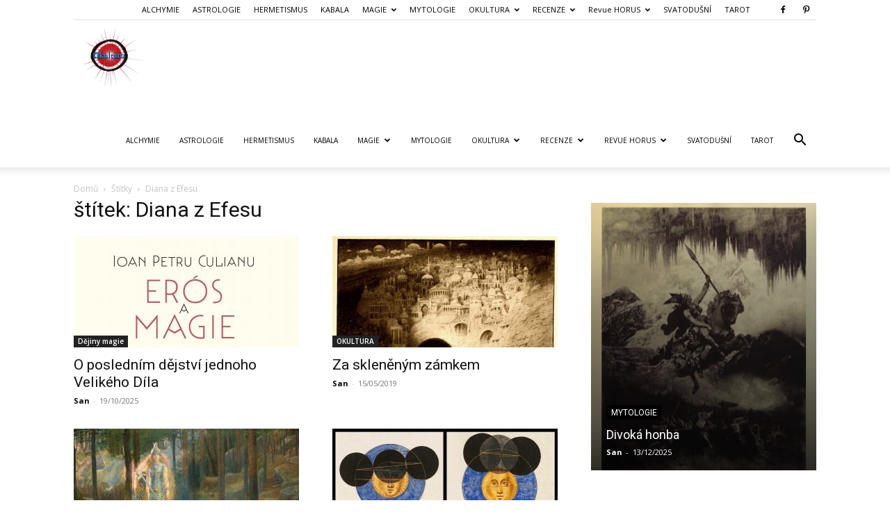

--- FILE ---
content_type: text/html; charset=UTF-8
request_url: https://www.okultura.cz/WordPress/tag/diana-z-efesu/
body_size: 178383
content:
<!doctype html >
<!--[if IE 8]>    <html class="ie8" lang="en"> <![endif]-->
<!--[if IE 9]>    <html class="ie9" lang="en"> <![endif]-->
<!--[if gt IE 8]><!--> <html lang="cs"> <!--<![endif]-->
<head>
    <title>Diana z Efesu Archives - Okultura: Eseje o magických aspektech moderních dějin a soudobého umění</title>
    <meta charset="UTF-8" />
    <meta name="viewport" content="width=device-width, initial-scale=1.0">
    <link rel="pingback" href="https://www.okultura.cz/WordPress/xmlrpc.php" />
    <meta name='robots' content='index, follow, max-image-preview:large, max-snippet:-1, max-video-preview:-1' />
<link rel="icon" type="image/png" href="https://www.okultura.cz/WordPress/wp-content/uploads/cropped-okultura.jpg">
	<!-- This site is optimized with the Yoast SEO plugin v26.5 - https://yoast.com/wordpress/plugins/seo/ -->
	<link rel="canonical" href="https://www.okultura.cz/WordPress/tag/diana-z-efesu/" />
	<meta property="og:locale" content="cs_CZ" />
	<meta property="og:type" content="article" />
	<meta property="og:title" content="Diana z Efesu Archives - Okultura: Eseje o magických aspektech moderních dějin a soudobého umění" />
	<meta property="og:url" content="https://www.okultura.cz/WordPress/tag/diana-z-efesu/" />
	<meta property="og:site_name" content="Okultura: Eseje o magických aspektech moderních dějin a soudobého umění" />
	<meta name="twitter:card" content="summary_large_image" />
	<script type="application/ld+json" class="yoast-schema-graph">{"@context":"https://schema.org","@graph":[{"@type":"CollectionPage","@id":"https://www.okultura.cz/WordPress/tag/diana-z-efesu/","url":"https://www.okultura.cz/WordPress/tag/diana-z-efesu/","name":"Diana z Efesu Archives - Okultura: Eseje o magických aspektech moderních dějin a soudobého umění","isPartOf":{"@id":"https://www.okultura.cz/WordPress/#website"},"primaryImageOfPage":{"@id":"https://www.okultura.cz/WordPress/tag/diana-z-efesu/#primaryimage"},"image":{"@id":"https://www.okultura.cz/WordPress/tag/diana-z-efesu/#primaryimage"},"thumbnailUrl":"https://www.okultura.cz/WordPress/wp-content/uploads/Culianu-Ioan-Petru-Eros-a-magie-v-obdobi-renesance.jpg","breadcrumb":{"@id":"https://www.okultura.cz/WordPress/tag/diana-z-efesu/#breadcrumb"},"inLanguage":"cs"},{"@type":"ImageObject","inLanguage":"cs","@id":"https://www.okultura.cz/WordPress/tag/diana-z-efesu/#primaryimage","url":"https://www.okultura.cz/WordPress/wp-content/uploads/Culianu-Ioan-Petru-Eros-a-magie-v-obdobi-renesance.jpg","contentUrl":"https://www.okultura.cz/WordPress/wp-content/uploads/Culianu-Ioan-Petru-Eros-a-magie-v-obdobi-renesance.jpg","width":1751,"height":2414,"caption":"Ioan Petru Culianu: Erós a magie v období renesance (Malvern, Praha 2023)"},{"@type":"BreadcrumbList","@id":"https://www.okultura.cz/WordPress/tag/diana-z-efesu/#breadcrumb","itemListElement":[{"@type":"ListItem","position":1,"name":"Domů","item":"https://www.okultura.cz/WordPress/"},{"@type":"ListItem","position":2,"name":"Diana z Efesu"}]},{"@type":"WebSite","@id":"https://www.okultura.cz/WordPress/#website","url":"https://www.okultura.cz/WordPress/","name":"Okultura: Eseje o magických aspektech moderních dějin a soudobého umění","description":"Eseje o magických aspektech moderních dějin a soudobého umění","publisher":{"@id":"https://www.okultura.cz/WordPress/#/schema/person/d3b9abcba00986f2e610022f87a5e4c8"},"potentialAction":[{"@type":"SearchAction","target":{"@type":"EntryPoint","urlTemplate":"https://www.okultura.cz/WordPress/?s={search_term_string}"},"query-input":{"@type":"PropertyValueSpecification","valueRequired":true,"valueName":"search_term_string"}}],"inLanguage":"cs"},{"@type":["Person","Organization"],"@id":"https://www.okultura.cz/WordPress/#/schema/person/d3b9abcba00986f2e610022f87a5e4c8","name":"Martin M. Mrskoš","image":{"@type":"ImageObject","inLanguage":"cs","@id":"https://www.okultura.cz/WordPress/#/schema/person/image/","url":"https://www.okultura.cz/WordPress/wp-content/uploads/san_.jpg","contentUrl":"https://www.okultura.cz/WordPress/wp-content/uploads/san_.jpg","width":654,"height":668,"caption":"Martin M. Mrskoš"},"logo":{"@id":"https://www.okultura.cz/WordPress/#/schema/person/image/"},"sameAs":["https://www.okultura.cz/WordPress/"]}]}</script>
	<!-- / Yoast SEO plugin. -->


<link rel='dns-prefetch' href='//www.googletagmanager.com' />
<link rel='dns-prefetch' href='//fonts.googleapis.com' />
<link rel='dns-prefetch' href='//use.fontawesome.com' />
<link rel='dns-prefetch' href='//cdn.openshareweb.com' />
<link rel='dns-prefetch' href='//cdn.shareaholic.net' />
<link rel='dns-prefetch' href='//www.shareaholic.net' />
<link rel='dns-prefetch' href='//analytics.shareaholic.com' />
<link rel='dns-prefetch' href='//recs.shareaholic.com' />
<link rel='dns-prefetch' href='//partner.shareaholic.com' />
<link rel="alternate" type="application/rss+xml" title="Okultura: Eseje o magických aspektech moderních dějin a soudobého umění &raquo; RSS zdroj" href="https://www.okultura.cz/WordPress/feed/" />
<link rel="alternate" type="application/rss+xml" title="Okultura: Eseje o magických aspektech moderních dějin a soudobého umění &raquo; RSS komentářů" href="https://www.okultura.cz/WordPress/comments/feed/" />
<link rel="alternate" type="application/rss+xml" title="Okultura: Eseje o magických aspektech moderních dějin a soudobého umění &raquo; RSS pro štítek Diana z Efesu" href="https://www.okultura.cz/WordPress/tag/diana-z-efesu/feed/" />
<!-- Shareaholic - https://www.shareaholic.com -->
<link rel='preload' href='//cdn.shareaholic.net/assets/pub/shareaholic.js' as='script'/>
<script data-no-minify='1' data-cfasync='false'>
_SHR_SETTINGS = {"endpoints":{"local_recs_url":"https:\/\/www.okultura.cz\/WordPress\/wp-admin\/admin-ajax.php?action=shareaholic_permalink_related","ajax_url":"https:\/\/www.okultura.cz\/WordPress\/wp-admin\/admin-ajax.php","share_counts_url":"https:\/\/www.okultura.cz\/WordPress\/wp-admin\/admin-ajax.php?action=shareaholic_share_counts_api"},"site_id":"8400cf3c4458d5d6616a894b0cd053aa"};
</script>
<script data-no-minify='1' data-cfasync='false' src='//cdn.shareaholic.net/assets/pub/shareaholic.js' data-shr-siteid='8400cf3c4458d5d6616a894b0cd053aa' async ></script>

<!-- Shareaholic Content Tags -->
<meta name='shareaholic:site_name' content='Okultura: Eseje o magických aspektech moderních dějin a soudobého umění' />
<meta name='shareaholic:language' content='cs' />
<meta name='shareaholic:article_visibility' content='private' />
<meta name='shareaholic:site_id' content='8400cf3c4458d5d6616a894b0cd053aa' />
<meta name='shareaholic:wp_version' content='9.7.13' />

<!-- Shareaholic Content Tags End -->
<style id='wp-img-auto-sizes-contain-inline-css' type='text/css'>
img:is([sizes=auto i],[sizes^="auto," i]){contain-intrinsic-size:3000px 1500px}
/*# sourceURL=wp-img-auto-sizes-contain-inline-css */
</style>
<style id='wp-emoji-styles-inline-css' type='text/css'>

	img.wp-smiley, img.emoji {
		display: inline !important;
		border: none !important;
		box-shadow: none !important;
		height: 1em !important;
		width: 1em !important;
		margin: 0 0.07em !important;
		vertical-align: -0.1em !important;
		background: none !important;
		padding: 0 !important;
	}
/*# sourceURL=wp-emoji-styles-inline-css */
</style>
<style id='classic-theme-styles-inline-css' type='text/css'>
/*! This file is auto-generated */
.wp-block-button__link{color:#fff;background-color:#32373c;border-radius:9999px;box-shadow:none;text-decoration:none;padding:calc(.667em + 2px) calc(1.333em + 2px);font-size:1.125em}.wp-block-file__button{background:#32373c;color:#fff;text-decoration:none}
/*# sourceURL=/wp-includes/css/classic-themes.min.css */
</style>
<style id='font-awesome-svg-styles-default-inline-css' type='text/css'>
.svg-inline--fa {
  display: inline-block;
  height: 1em;
  overflow: visible;
  vertical-align: -.125em;
}
/*# sourceURL=font-awesome-svg-styles-default-inline-css */
</style>
<link rel='stylesheet' id='font-awesome-svg-styles-css' href='https://www.okultura.cz/WordPress/wp-content/uploads/font-awesome/v6.5.1/css/svg-with-js.css' type='text/css' media='all' />
<style id='font-awesome-svg-styles-inline-css' type='text/css'>
   .wp-block-font-awesome-icon svg::before,
   .wp-rich-text-font-awesome-icon svg::before {content: unset;}
/*# sourceURL=font-awesome-svg-styles-inline-css */
</style>
<link rel='stylesheet' id='dashicons-css' href='https://www.okultura.cz/WordPress/wp-includes/css/dashicons.min.css?ver=30f27f460746d8be4f2fb47ee36bd398' type='text/css' media='all' />
<link rel='stylesheet' id='easy-pull-quotes-css' href='https://www.okultura.cz/WordPress/wp-content/plugins/easy-pull-quotes/public/css/easy-pull-quotes-public.css?ver=1.0.0' type='text/css' media='all' />
<link rel='stylesheet' id='gdc-css' href='https://www.okultura.cz/WordPress/wp-content/plugins/grid-shortcodes/css/gdc_custom_style.css?ver=30f27f460746d8be4f2fb47ee36bd398' type='text/css' media='all' />
<link rel='stylesheet' id='td-plugin-multi-purpose-css' href='https://www.okultura.cz/WordPress/wp-content/plugins/td-composer/td-multi-purpose/style.css?ver=7cd248d7ca13c255207c3f8b916c3f00' type='text/css' media='all' />
<link rel='stylesheet' id='google-fonts-style-css' href='https://fonts.googleapis.com/css?family=Elsie+Swash+Caps%3A400%7COpen+Sans%3A400%2C600%2C700%7CRoboto%3A400%2C600%2C700&#038;display=swap&#038;ver=12.7.3' type='text/css' media='all' />
<link rel='stylesheet' id='font-awesome-official-css' href='https://use.fontawesome.com/releases/v6.5.1/css/all.css' type='text/css' media='all' integrity="sha384-t1nt8BQoYMLFN5p42tRAtuAAFQaCQODekUVeKKZrEnEyp4H2R0RHFz0KWpmj7i8g" crossorigin="anonymous" />
<link rel='stylesheet' id='wp-pagenavi-css' href='https://www.okultura.cz/WordPress/wp-content/plugins/wp-pagenavi/pagenavi-css.css?ver=2.70' type='text/css' media='all' />
<link rel='stylesheet' id='td-theme-css' href='https://www.okultura.cz/WordPress/wp-content/themes/Newspaper/style.css?ver=12.7.3' type='text/css' media='all' />
<style id='td-theme-inline-css' type='text/css'>@media (max-width:767px){.td-header-desktop-wrap{display:none}}@media (min-width:767px){.td-header-mobile-wrap{display:none}}</style>
<link rel='stylesheet' id='otw-shortcode-css' href='https://www.okultura.cz/WordPress/wp-content/plugins/quotes-shortcode-and-widget/include/otw_components/otw_shortcode/css/otw_shortcode.css?ver=30f27f460746d8be4f2fb47ee36bd398' type='text/css' media='all' />
<link rel='stylesheet' id='td-legacy-framework-front-style-css' href='https://www.okultura.cz/WordPress/wp-content/plugins/td-composer/legacy/Newspaper/assets/css/td_legacy_main.css?ver=7cd248d7ca13c255207c3f8b916c3f00' type='text/css' media='all' />
<link rel='stylesheet' id='td-standard-pack-framework-front-style-css' href='https://www.okultura.cz/WordPress/wp-content/plugins/td-standard-pack/Newspaper/assets/css/td_standard_pack_main.css?ver=c12e6da63ed2f212e87e44e5e9b9a302' type='text/css' media='all' />
<link rel='stylesheet' id='tdb_style_cloud_templates_front-css' href='https://www.okultura.cz/WordPress/wp-content/plugins/td-cloud-library/assets/css/tdb_main.css?ver=6127d3b6131f900b2e62bb855b13dc3b' type='text/css' media='all' />
<link rel='stylesheet' id='font-awesome-official-v4shim-css' href='https://use.fontawesome.com/releases/v6.5.1/css/v4-shims.css' type='text/css' media='all' integrity="sha384-5Jfdy0XO8+vjCRofsSnGmxGSYjLfsjjTOABKxVr8BkfvlaAm14bIJc7Jcjfq/xQI" crossorigin="anonymous" />
<script type="text/javascript" src="https://www.okultura.cz/WordPress/wp-includes/js/jquery/jquery.min.js?ver=3.7.1" id="jquery-core-js"></script>
<script type="text/javascript" src="https://www.okultura.cz/WordPress/wp-includes/js/jquery/jquery-migrate.min.js?ver=3.4.1" id="jquery-migrate-js"></script>

<!-- Google tag (gtag.js) snippet added by Site Kit -->
<!-- Google Analytics snippet added by Site Kit -->
<script type="text/javascript" src="https://www.googletagmanager.com/gtag/js?id=G-PHCBXESKEQ" id="google_gtagjs-js" async></script>
<script type="text/javascript" id="google_gtagjs-js-after">
/* <![CDATA[ */
window.dataLayer = window.dataLayer || [];function gtag(){dataLayer.push(arguments);}
gtag("set","linker",{"domains":["www.okultura.cz"]});
gtag("js", new Date());
gtag("set", "developer_id.dZTNiMT", true);
gtag("config", "G-PHCBXESKEQ");
//# sourceURL=google_gtagjs-js-after
/* ]]> */
</script>
<link rel="https://api.w.org/" href="https://www.okultura.cz/WordPress/wp-json/" /><link rel="alternate" title="JSON" type="application/json" href="https://www.okultura.cz/WordPress/wp-json/wp/v2/tags/2425" /><meta name="generator" content="Site Kit by Google 1.167.0" /><link type="text/css" rel="stylesheet" href="https://www.okultura.cz/WordPress/wp-content/plugins/simple-pull-quote/css/simple-pull-quote.css" />
<script type="text/javascript">
(function(url){
	if(/(?:Chrome\/26\.0\.1410\.63 Safari\/537\.31|WordfenceTestMonBot)/.test(navigator.userAgent)){ return; }
	var addEvent = function(evt, handler) {
		if (window.addEventListener) {
			document.addEventListener(evt, handler, false);
		} else if (window.attachEvent) {
			document.attachEvent('on' + evt, handler);
		}
	};
	var removeEvent = function(evt, handler) {
		if (window.removeEventListener) {
			document.removeEventListener(evt, handler, false);
		} else if (window.detachEvent) {
			document.detachEvent('on' + evt, handler);
		}
	};
	var evts = 'contextmenu dblclick drag dragend dragenter dragleave dragover dragstart drop keydown keypress keyup mousedown mousemove mouseout mouseover mouseup mousewheel scroll'.split(' ');
	var logHuman = function() {
		if (window.wfLogHumanRan) { return; }
		window.wfLogHumanRan = true;
		var wfscr = document.createElement('script');
		wfscr.type = 'text/javascript';
		wfscr.async = true;
		wfscr.src = url + '&r=' + Math.random();
		(document.getElementsByTagName('head')[0]||document.getElementsByTagName('body')[0]).appendChild(wfscr);
		for (var i = 0; i < evts.length; i++) {
			removeEvent(evts[i], logHuman);
		}
	};
	for (var i = 0; i < evts.length; i++) {
		addEvent(evts[i], logHuman);
	}
})('//www.okultura.cz/WordPress/?wordfence_lh=1&hid=6678142CAB136FB7142A7C38A380FD1B');
</script>    <script>
        window.tdb_global_vars = {"wpRestUrl":"https:\/\/www.okultura.cz\/WordPress\/wp-json\/","permalinkStructure":"\/%postname%\/"};
        window.tdb_p_autoload_vars = {"isAjax":false,"isAdminBarShowing":false};
    </script>
    
    <style id="tdb-global-colors">:root{--accent-color:#fff}</style>

    
	<meta name="google-site-verification" content="7xyiHY7oJqViMPj44q-sPtzvQVQntNk_KCy2ORjoGZM">
<!-- JS generated by theme -->

<script type="text/javascript" id="td-generated-header-js">
    
    

	    var tdBlocksArray = []; //here we store all the items for the current page

	    // td_block class - each ajax block uses a object of this class for requests
	    function tdBlock() {
		    this.id = '';
		    this.block_type = 1; //block type id (1-234 etc)
		    this.atts = '';
		    this.td_column_number = '';
		    this.td_current_page = 1; //
		    this.post_count = 0; //from wp
		    this.found_posts = 0; //from wp
		    this.max_num_pages = 0; //from wp
		    this.td_filter_value = ''; //current live filter value
		    this.is_ajax_running = false;
		    this.td_user_action = ''; // load more or infinite loader (used by the animation)
		    this.header_color = '';
		    this.ajax_pagination_infinite_stop = ''; //show load more at page x
	    }

        // td_js_generator - mini detector
        ( function () {
            var htmlTag = document.getElementsByTagName("html")[0];

	        if ( navigator.userAgent.indexOf("MSIE 10.0") > -1 ) {
                htmlTag.className += ' ie10';
            }

            if ( !!navigator.userAgent.match(/Trident.*rv\:11\./) ) {
                htmlTag.className += ' ie11';
            }

	        if ( navigator.userAgent.indexOf("Edge") > -1 ) {
                htmlTag.className += ' ieEdge';
            }

            if ( /(iPad|iPhone|iPod)/g.test(navigator.userAgent) ) {
                htmlTag.className += ' td-md-is-ios';
            }

            var user_agent = navigator.userAgent.toLowerCase();
            if ( user_agent.indexOf("android") > -1 ) {
                htmlTag.className += ' td-md-is-android';
            }

            if ( -1 !== navigator.userAgent.indexOf('Mac OS X')  ) {
                htmlTag.className += ' td-md-is-os-x';
            }

            if ( /chrom(e|ium)/.test(navigator.userAgent.toLowerCase()) ) {
               htmlTag.className += ' td-md-is-chrome';
            }

            if ( -1 !== navigator.userAgent.indexOf('Firefox') ) {
                htmlTag.className += ' td-md-is-firefox';
            }

            if ( -1 !== navigator.userAgent.indexOf('Safari') && -1 === navigator.userAgent.indexOf('Chrome') ) {
                htmlTag.className += ' td-md-is-safari';
            }

            if( -1 !== navigator.userAgent.indexOf('IEMobile') ){
                htmlTag.className += ' td-md-is-iemobile';
            }

        })();

        var tdLocalCache = {};

        ( function () {
            "use strict";

            tdLocalCache = {
                data: {},
                remove: function (resource_id) {
                    delete tdLocalCache.data[resource_id];
                },
                exist: function (resource_id) {
                    return tdLocalCache.data.hasOwnProperty(resource_id) && tdLocalCache.data[resource_id] !== null;
                },
                get: function (resource_id) {
                    return tdLocalCache.data[resource_id];
                },
                set: function (resource_id, cachedData) {
                    tdLocalCache.remove(resource_id);
                    tdLocalCache.data[resource_id] = cachedData;
                }
            };
        })();

    
    
var td_viewport_interval_list=[{"limitBottom":767,"sidebarWidth":228},{"limitBottom":1018,"sidebarWidth":300},{"limitBottom":1140,"sidebarWidth":324}];
var tds_general_modal_image="yes";
var tdc_is_installed="yes";
var tdc_domain_active=false;
var td_ajax_url="https:\/\/www.okultura.cz\/WordPress\/wp-admin\/admin-ajax.php?td_theme_name=Newspaper&v=12.7.3";
var td_get_template_directory_uri="https:\/\/www.okultura.cz\/WordPress\/wp-content\/plugins\/td-composer\/legacy\/common";
var tds_snap_menu="";
var tds_logo_on_sticky="";
var tds_header_style="7";
var td_please_wait="\u010dekejte pros\u00edm ...";
var td_email_user_pass_incorrect="Jm\u00e9no nebo heslo nen\u00ed spr\u00e1vn\u00e9!";
var td_email_user_incorrect="E-mail nebo u\u017eivatelsk\u00e9 jm\u00e9no nen\u00ed spr\u00e1vn\u00e9!";
var td_email_incorrect="Zadali jste \u0161patn\u00fd email";
var td_user_incorrect="Username incorrect!";
var td_email_user_empty="Email or username empty!";
var td_pass_empty="Pass empty!";
var td_pass_pattern_incorrect="Invalid Pass Pattern!";
var td_retype_pass_incorrect="Retyped Pass incorrect!";
var tds_more_articles_on_post_enable="show";
var tds_more_articles_on_post_time_to_wait="";
var tds_more_articles_on_post_pages_distance_from_top=0;
var tds_captcha="";
var tds_theme_color_site_wide="#4db2ec";
var tds_smart_sidebar="enabled";
var tdThemeName="Newspaper";
var tdThemeNameWl="Newspaper";
var td_magnific_popup_translation_tPrev="P\u0159edchoz\u00ed (vlevo kl\u00e1vesa \u0161ipka)";
var td_magnific_popup_translation_tNext="Dal\u0161\u00ed (\u0161ipka vpravo)";
var td_magnific_popup_translation_tCounter="%curr% z %total%";
var td_magnific_popup_translation_ajax_tError="Obsah z %url% nelze na\u010d\u00edst.";
var td_magnific_popup_translation_image_tError="Obr\u00e1zek #%curr% nelze na\u010d\u00edst.";
var tdBlockNonce="28e424cde9";
var tdMobileMenu="enabled";
var tdMobileSearch="enabled";
var tdDateNamesI18n={"month_names":["Leden","\u00danor","B\u0159ezen","Duben","Kv\u011bten","\u010cerven","\u010cervenec","Srpen","Z\u00e1\u0159\u00ed","\u0158\u00edjen","Listopad","Prosinec"],"month_names_short":["Led","\u00dano","B\u0159e","Dub","Kv\u011b","\u010cvn","\u010cvc","Srp","Z\u00e1\u0159","\u0158\u00edj","Lis","Pro"],"day_names":["Ned\u011ble","Pond\u011bl\u00ed","\u00dater\u00fd","St\u0159eda","\u010ctvrtek","P\u00e1tek","Sobota"],"day_names_short":["Ne","Po","\u00dat","St","\u010ct","P\u00e1","So"]};
var tdb_modal_confirm="Ulo\u017eit";
var tdb_modal_cancel="Zru\u0161en\u00ed";
var tdb_modal_confirm_alt="Ano";
var tdb_modal_cancel_alt="Ne";
var td_deploy_mode="deploy";
var td_ad_background_click_link="";
var td_ad_background_click_target="";
</script>




<script type="application/ld+json">
    {
        "@context": "https://schema.org",
        "@type": "BreadcrumbList",
        "itemListElement": [
            {
                "@type": "ListItem",
                "position": 1,
                "item": {
                    "@type": "WebSite",
                    "@id": "https://www.okultura.cz/WordPress/",
                    "name": "Domů"
                }
            },
            {
                "@type": "ListItem",
                "position": 2,
                    "item": {
                    "@type": "WebPage",
                    "@id": "https://www.okultura.cz/WordPress/tag/diana-z-efesu/",
                    "name": "Diana z Efesu"
                }
            }    
        ]
    }
</script>
<link rel="icon" href="https://www.okultura.cz/WordPress/wp-content/uploads/cropped-okultura-150x150.jpg" sizes="32x32" />
<link rel="icon" href="https://www.okultura.cz/WordPress/wp-content/uploads/cropped-okultura-300x300.jpg" sizes="192x192" />
<link rel="apple-touch-icon" href="https://www.okultura.cz/WordPress/wp-content/uploads/cropped-okultura-300x300.jpg" />
<meta name="msapplication-TileImage" content="https://www.okultura.cz/WordPress/wp-content/uploads/cropped-okultura-300x300.jpg" />

<!-- Button style compiled by theme -->

<style></style>

	<style id="tdw-css-placeholder"></style><style id='wp-block-paragraph-inline-css' type='text/css'>
.is-small-text{font-size:.875em}.is-regular-text{font-size:1em}.is-large-text{font-size:2.25em}.is-larger-text{font-size:3em}.has-drop-cap:not(:focus):first-letter{float:left;font-size:8.4em;font-style:normal;font-weight:100;line-height:.68;margin:.05em .1em 0 0;text-transform:uppercase}body.rtl .has-drop-cap:not(:focus):first-letter{float:none;margin-left:.1em}p.has-drop-cap.has-background{overflow:hidden}:root :where(p.has-background){padding:1.25em 2.375em}:where(p.has-text-color:not(.has-link-color)) a{color:inherit}p.has-text-align-left[style*="writing-mode:vertical-lr"],p.has-text-align-right[style*="writing-mode:vertical-rl"]{rotate:180deg}
/*# sourceURL=https://www.okultura.cz/WordPress/wp-includes/blocks/paragraph/style.min.css */
</style>
<style id='global-styles-inline-css' type='text/css'>
:root{--wp--preset--aspect-ratio--square: 1;--wp--preset--aspect-ratio--4-3: 4/3;--wp--preset--aspect-ratio--3-4: 3/4;--wp--preset--aspect-ratio--3-2: 3/2;--wp--preset--aspect-ratio--2-3: 2/3;--wp--preset--aspect-ratio--16-9: 16/9;--wp--preset--aspect-ratio--9-16: 9/16;--wp--preset--color--black: #000000;--wp--preset--color--cyan-bluish-gray: #abb8c3;--wp--preset--color--white: #ffffff;--wp--preset--color--pale-pink: #f78da7;--wp--preset--color--vivid-red: #cf2e2e;--wp--preset--color--luminous-vivid-orange: #ff6900;--wp--preset--color--luminous-vivid-amber: #fcb900;--wp--preset--color--light-green-cyan: #7bdcb5;--wp--preset--color--vivid-green-cyan: #00d084;--wp--preset--color--pale-cyan-blue: #8ed1fc;--wp--preset--color--vivid-cyan-blue: #0693e3;--wp--preset--color--vivid-purple: #9b51e0;--wp--preset--gradient--vivid-cyan-blue-to-vivid-purple: linear-gradient(135deg,rgb(6,147,227) 0%,rgb(155,81,224) 100%);--wp--preset--gradient--light-green-cyan-to-vivid-green-cyan: linear-gradient(135deg,rgb(122,220,180) 0%,rgb(0,208,130) 100%);--wp--preset--gradient--luminous-vivid-amber-to-luminous-vivid-orange: linear-gradient(135deg,rgb(252,185,0) 0%,rgb(255,105,0) 100%);--wp--preset--gradient--luminous-vivid-orange-to-vivid-red: linear-gradient(135deg,rgb(255,105,0) 0%,rgb(207,46,46) 100%);--wp--preset--gradient--very-light-gray-to-cyan-bluish-gray: linear-gradient(135deg,rgb(238,238,238) 0%,rgb(169,184,195) 100%);--wp--preset--gradient--cool-to-warm-spectrum: linear-gradient(135deg,rgb(74,234,220) 0%,rgb(151,120,209) 20%,rgb(207,42,186) 40%,rgb(238,44,130) 60%,rgb(251,105,98) 80%,rgb(254,248,76) 100%);--wp--preset--gradient--blush-light-purple: linear-gradient(135deg,rgb(255,206,236) 0%,rgb(152,150,240) 100%);--wp--preset--gradient--blush-bordeaux: linear-gradient(135deg,rgb(254,205,165) 0%,rgb(254,45,45) 50%,rgb(107,0,62) 100%);--wp--preset--gradient--luminous-dusk: linear-gradient(135deg,rgb(255,203,112) 0%,rgb(199,81,192) 50%,rgb(65,88,208) 100%);--wp--preset--gradient--pale-ocean: linear-gradient(135deg,rgb(255,245,203) 0%,rgb(182,227,212) 50%,rgb(51,167,181) 100%);--wp--preset--gradient--electric-grass: linear-gradient(135deg,rgb(202,248,128) 0%,rgb(113,206,126) 100%);--wp--preset--gradient--midnight: linear-gradient(135deg,rgb(2,3,129) 0%,rgb(40,116,252) 100%);--wp--preset--font-size--small: 11px;--wp--preset--font-size--medium: 20px;--wp--preset--font-size--large: 32px;--wp--preset--font-size--x-large: 42px;--wp--preset--font-size--regular: 15px;--wp--preset--font-size--larger: 50px;--wp--preset--spacing--20: 0.44rem;--wp--preset--spacing--30: 0.67rem;--wp--preset--spacing--40: 1rem;--wp--preset--spacing--50: 1.5rem;--wp--preset--spacing--60: 2.25rem;--wp--preset--spacing--70: 3.38rem;--wp--preset--spacing--80: 5.06rem;--wp--preset--shadow--natural: 6px 6px 9px rgba(0, 0, 0, 0.2);--wp--preset--shadow--deep: 12px 12px 50px rgba(0, 0, 0, 0.4);--wp--preset--shadow--sharp: 6px 6px 0px rgba(0, 0, 0, 0.2);--wp--preset--shadow--outlined: 6px 6px 0px -3px rgb(255, 255, 255), 6px 6px rgb(0, 0, 0);--wp--preset--shadow--crisp: 6px 6px 0px rgb(0, 0, 0);}:where(.is-layout-flex){gap: 0.5em;}:where(.is-layout-grid){gap: 0.5em;}body .is-layout-flex{display: flex;}.is-layout-flex{flex-wrap: wrap;align-items: center;}.is-layout-flex > :is(*, div){margin: 0;}body .is-layout-grid{display: grid;}.is-layout-grid > :is(*, div){margin: 0;}:where(.wp-block-columns.is-layout-flex){gap: 2em;}:where(.wp-block-columns.is-layout-grid){gap: 2em;}:where(.wp-block-post-template.is-layout-flex){gap: 1.25em;}:where(.wp-block-post-template.is-layout-grid){gap: 1.25em;}.has-black-color{color: var(--wp--preset--color--black) !important;}.has-cyan-bluish-gray-color{color: var(--wp--preset--color--cyan-bluish-gray) !important;}.has-white-color{color: var(--wp--preset--color--white) !important;}.has-pale-pink-color{color: var(--wp--preset--color--pale-pink) !important;}.has-vivid-red-color{color: var(--wp--preset--color--vivid-red) !important;}.has-luminous-vivid-orange-color{color: var(--wp--preset--color--luminous-vivid-orange) !important;}.has-luminous-vivid-amber-color{color: var(--wp--preset--color--luminous-vivid-amber) !important;}.has-light-green-cyan-color{color: var(--wp--preset--color--light-green-cyan) !important;}.has-vivid-green-cyan-color{color: var(--wp--preset--color--vivid-green-cyan) !important;}.has-pale-cyan-blue-color{color: var(--wp--preset--color--pale-cyan-blue) !important;}.has-vivid-cyan-blue-color{color: var(--wp--preset--color--vivid-cyan-blue) !important;}.has-vivid-purple-color{color: var(--wp--preset--color--vivid-purple) !important;}.has-black-background-color{background-color: var(--wp--preset--color--black) !important;}.has-cyan-bluish-gray-background-color{background-color: var(--wp--preset--color--cyan-bluish-gray) !important;}.has-white-background-color{background-color: var(--wp--preset--color--white) !important;}.has-pale-pink-background-color{background-color: var(--wp--preset--color--pale-pink) !important;}.has-vivid-red-background-color{background-color: var(--wp--preset--color--vivid-red) !important;}.has-luminous-vivid-orange-background-color{background-color: var(--wp--preset--color--luminous-vivid-orange) !important;}.has-luminous-vivid-amber-background-color{background-color: var(--wp--preset--color--luminous-vivid-amber) !important;}.has-light-green-cyan-background-color{background-color: var(--wp--preset--color--light-green-cyan) !important;}.has-vivid-green-cyan-background-color{background-color: var(--wp--preset--color--vivid-green-cyan) !important;}.has-pale-cyan-blue-background-color{background-color: var(--wp--preset--color--pale-cyan-blue) !important;}.has-vivid-cyan-blue-background-color{background-color: var(--wp--preset--color--vivid-cyan-blue) !important;}.has-vivid-purple-background-color{background-color: var(--wp--preset--color--vivid-purple) !important;}.has-black-border-color{border-color: var(--wp--preset--color--black) !important;}.has-cyan-bluish-gray-border-color{border-color: var(--wp--preset--color--cyan-bluish-gray) !important;}.has-white-border-color{border-color: var(--wp--preset--color--white) !important;}.has-pale-pink-border-color{border-color: var(--wp--preset--color--pale-pink) !important;}.has-vivid-red-border-color{border-color: var(--wp--preset--color--vivid-red) !important;}.has-luminous-vivid-orange-border-color{border-color: var(--wp--preset--color--luminous-vivid-orange) !important;}.has-luminous-vivid-amber-border-color{border-color: var(--wp--preset--color--luminous-vivid-amber) !important;}.has-light-green-cyan-border-color{border-color: var(--wp--preset--color--light-green-cyan) !important;}.has-vivid-green-cyan-border-color{border-color: var(--wp--preset--color--vivid-green-cyan) !important;}.has-pale-cyan-blue-border-color{border-color: var(--wp--preset--color--pale-cyan-blue) !important;}.has-vivid-cyan-blue-border-color{border-color: var(--wp--preset--color--vivid-cyan-blue) !important;}.has-vivid-purple-border-color{border-color: var(--wp--preset--color--vivid-purple) !important;}.has-vivid-cyan-blue-to-vivid-purple-gradient-background{background: var(--wp--preset--gradient--vivid-cyan-blue-to-vivid-purple) !important;}.has-light-green-cyan-to-vivid-green-cyan-gradient-background{background: var(--wp--preset--gradient--light-green-cyan-to-vivid-green-cyan) !important;}.has-luminous-vivid-amber-to-luminous-vivid-orange-gradient-background{background: var(--wp--preset--gradient--luminous-vivid-amber-to-luminous-vivid-orange) !important;}.has-luminous-vivid-orange-to-vivid-red-gradient-background{background: var(--wp--preset--gradient--luminous-vivid-orange-to-vivid-red) !important;}.has-very-light-gray-to-cyan-bluish-gray-gradient-background{background: var(--wp--preset--gradient--very-light-gray-to-cyan-bluish-gray) !important;}.has-cool-to-warm-spectrum-gradient-background{background: var(--wp--preset--gradient--cool-to-warm-spectrum) !important;}.has-blush-light-purple-gradient-background{background: var(--wp--preset--gradient--blush-light-purple) !important;}.has-blush-bordeaux-gradient-background{background: var(--wp--preset--gradient--blush-bordeaux) !important;}.has-luminous-dusk-gradient-background{background: var(--wp--preset--gradient--luminous-dusk) !important;}.has-pale-ocean-gradient-background{background: var(--wp--preset--gradient--pale-ocean) !important;}.has-electric-grass-gradient-background{background: var(--wp--preset--gradient--electric-grass) !important;}.has-midnight-gradient-background{background: var(--wp--preset--gradient--midnight) !important;}.has-small-font-size{font-size: var(--wp--preset--font-size--small) !important;}.has-medium-font-size{font-size: var(--wp--preset--font-size--medium) !important;}.has-large-font-size{font-size: var(--wp--preset--font-size--large) !important;}.has-x-large-font-size{font-size: var(--wp--preset--font-size--x-large) !important;}
/*# sourceURL=global-styles-inline-css */
</style>
</head>

<body data-rsssl=1 class="archive tag tag-diana-z-efesu tag-2425 wp-theme-Newspaper td-standard-pack global-block-template-14 td-full-layout" itemscope="itemscope" itemtype="https://schema.org/WebPage">

<div class="td-scroll-up" data-style="style1"><i class="td-icon-menu-up"></i></div>
    <div class="td-menu-background" style="visibility:hidden"></div>
<div id="td-mobile-nav" style="visibility:hidden">
    <div class="td-mobile-container">
        <!-- mobile menu top section -->
        <div class="td-menu-socials-wrap">
            <!-- socials -->
            <div class="td-menu-socials">
                
        <span class="td-social-icon-wrap">
            <a target="_blank" href="https://www.facebook.com/okultura.cz" title="Facebook">
                <i class="td-icon-font td-icon-facebook"></i>
                <span style="display: none">Facebook</span>
            </a>
        </span>
        <span class="td-social-icon-wrap">
            <a target="_blank" href="https://cz.pinterest.com/horcyclicdaemon/occulture-okultura/" title="Pinterest">
                <i class="td-icon-font td-icon-pinterest"></i>
                <span style="display: none">Pinterest</span>
            </a>
        </span>            </div>
            <!-- close button -->
            <div class="td-mobile-close">
                <span><i class="td-icon-close-mobile"></i></span>
            </div>
        </div>

        <!-- login section -->
        
        <!-- menu section -->
        <div class="td-mobile-content">
            <div class="menu-okultura-container"><ul id="menu-okultura" class="td-mobile-main-menu"><li id="menu-item-11616" class="menu-item menu-item-type-taxonomy menu-item-object-category menu-item-first menu-item-11616"><a href="https://www.okultura.cz/WordPress/category/alchymie/">ALCHYMIE</a></li>
<li id="menu-item-11659" class="menu-item menu-item-type-taxonomy menu-item-object-category menu-item-11659"><a href="https://www.okultura.cz/WordPress/category/astrologie/">ASTROLOGIE</a></li>
<li id="menu-item-11615" class="menu-item menu-item-type-taxonomy menu-item-object-category menu-item-11615"><a href="https://www.okultura.cz/WordPress/category/hermetismus/">HERMETISMUS</a></li>
<li id="menu-item-11660" class="menu-item menu-item-type-taxonomy menu-item-object-category menu-item-11660"><a href="https://www.okultura.cz/WordPress/category/kabala/">KABALA</a></li>
<li id="menu-item-11661" class="menu-item menu-item-type-taxonomy menu-item-object-category menu-item-has-children menu-item-11661"><a href="https://www.okultura.cz/WordPress/category/magie/">MAGIE<i class="td-icon-menu-right td-element-after"></i></a>
<ul class="sub-menu">
	<li id="menu-item-11622" class="menu-item menu-item-type-taxonomy menu-item-object-category menu-item-11622"><a href="https://www.okultura.cz/WordPress/category/magie/historymagic/">Dějiny magie</a></li>
	<li id="menu-item-15700" class="menu-item menu-item-type-taxonomy menu-item-object-category menu-item-15700"><a href="https://www.okultura.cz/WordPress/category/magie/magie-qualia-kvanta/">Magie, qualia &#038; kvantová pěna dní</a></li>
	<li id="menu-item-11621" class="menu-item menu-item-type-taxonomy menu-item-object-category menu-item-11621"><a href="https://www.okultura.cz/WordPress/category/magie/novyaeon/">Novoaeonská magie ~ Theléma</a></li>
	<li id="menu-item-11662" class="menu-item menu-item-type-taxonomy menu-item-object-category menu-item-11662"><a href="https://www.okultura.cz/WordPress/category/magie/sexmagick/">Sexuální magie</a></li>
</ul>
</li>
<li id="menu-item-11617" class="menu-item menu-item-type-taxonomy menu-item-object-category menu-item-11617"><a href="https://www.okultura.cz/WordPress/category/mytologie/">MYTOLOGIE</a></li>
<li id="menu-item-11613" class="menu-item menu-item-type-taxonomy menu-item-object-category menu-item-has-children menu-item-11613"><a href="https://www.okultura.cz/WordPress/category/okultura/">OKULTURA<i class="td-icon-menu-right td-element-after"></i></a>
<ul class="sub-menu">
	<li id="menu-item-15706" class="menu-item menu-item-type-taxonomy menu-item-object-category menu-item-15706"><a href="https://www.okultura.cz/WordPress/category/okultura/ideje-napady-postrehy/">Ideje, nápady, postřehy</a></li>
	<li id="menu-item-11614" class="menu-item menu-item-type-taxonomy menu-item-object-category menu-item-11614"><a href="https://www.okultura.cz/WordPress/category/okultura/okultlitera/">OkultLitera</a></li>
</ul>
</li>
<li id="menu-item-11663" class="menu-item menu-item-type-taxonomy menu-item-object-category menu-item-has-children menu-item-11663"><a href="https://www.okultura.cz/WordPress/category/recenze/">RECENZE<i class="td-icon-menu-right td-element-after"></i></a>
<ul class="sub-menu">
	<li id="menu-item-11664" class="menu-item menu-item-type-taxonomy menu-item-object-category menu-item-11664"><a href="https://www.okultura.cz/WordPress/category/recenze/art/">ART</a></li>
	<li id="menu-item-11665" class="menu-item menu-item-type-taxonomy menu-item-object-category menu-item-11665"><a href="https://www.okultura.cz/WordPress/category/recenze/film/">FILM</a></li>
	<li id="menu-item-11666" class="menu-item menu-item-type-taxonomy menu-item-object-category menu-item-11666"><a href="https://www.okultura.cz/WordPress/category/recenze/interview/">INTERVIEW</a></li>
	<li id="menu-item-11667" class="menu-item menu-item-type-taxonomy menu-item-object-category menu-item-11667"><a href="https://www.okultura.cz/WordPress/category/recenze/kdokdykdeco/">KDO:KDY:KDE:CO</a></li>
	<li id="menu-item-11620" class="menu-item menu-item-type-taxonomy menu-item-object-category menu-item-11620"><a href="https://www.okultura.cz/WordPress/category/recenze/kniha/">LITERA</a></li>
	<li id="menu-item-11668" class="menu-item menu-item-type-taxonomy menu-item-object-category menu-item-11668"><a href="https://www.okultura.cz/WordPress/category/recenze/r-i-p/">R.I.P.</a></li>
	<li id="menu-item-11619" class="menu-item menu-item-type-taxonomy menu-item-object-category menu-item-11619"><a href="https://www.okultura.cz/WordPress/category/recenze/hudba/">UCHO</a></li>
</ul>
</li>
<li id="menu-item-11669" class="menu-item menu-item-type-taxonomy menu-item-object-category menu-item-has-children menu-item-11669"><a href="https://www.okultura.cz/WordPress/category/revuehorus/">Revue HORUS<i class="td-icon-menu-right td-element-after"></i></a>
<ul class="sub-menu">
	<li id="menu-item-11670" class="menu-item menu-item-type-taxonomy menu-item-object-category td-no-down-arrow menu-item-11670"><a href="https://www.okultura.cz/WordPress/category/revuehorus/chaos/">Chaos &#038; Nové paradigma [2002-2004]</a></li>
	<li id="menu-item-11671" class="menu-item menu-item-type-taxonomy menu-item-object-category td-no-down-arrow menu-item-11671"><a href="https://www.okultura.cz/WordPress/category/revuehorus/solaest91/">Solstitium Aestatis [1991]</a></li>
	<li id="menu-item-11673" class="menu-item menu-item-type-taxonomy menu-item-object-category td-no-down-arrow menu-item-11673"><a href="https://www.okultura.cz/WordPress/category/revuehorus/solhiemi91/">Solstitium Hiemis [1991]</a></li>
	<li id="menu-item-11672" class="menu-item menu-item-type-taxonomy menu-item-object-category td-no-down-arrow menu-item-11672"><a href="https://www.okultura.cz/WordPress/category/revuehorus/solaest92/">Solstitium Aestatis [1992]</a></li>
	<li id="menu-item-11674" class="menu-item menu-item-type-taxonomy menu-item-object-category td-no-down-arrow menu-item-11674"><a href="https://www.okultura.cz/WordPress/category/revuehorus/solhiemi92/">Solstitium Hiemis [1992]</a></li>
	<li id="menu-item-15817" class="menu-item menu-item-type-taxonomy menu-item-object-category td-no-down-arrow menu-item-15817"><a href="https://www.okultura.cz/WordPress/category/revuehorus/solaest93/">Solstitium Aestatis [1993]</a></li>
	<li id="menu-item-11675" class="menu-item menu-item-type-taxonomy menu-item-object-category td-no-down-arrow menu-item-11675"><a href="https://www.okultura.cz/WordPress/category/revuehorus/solhiemi93/">Solstitium Hiemis [1993]</a></li>
	<li id="menu-item-11676" class="menu-item menu-item-type-taxonomy menu-item-object-category td-no-down-arrow menu-item-11676"><a href="https://www.okultura.cz/WordPress/category/revuehorus/solhiemi94/">Solstitium Hiemis [1994]</a></li>
	<li id="menu-item-11677" class="menu-item menu-item-type-taxonomy menu-item-object-category td-no-down-arrow menu-item-11677"><a href="https://www.okultura.cz/WordPress/category/revuehorus/thelema1995/">Thelémské texty pro Nový Aeon [1995]</a></li>
</ul>
</li>
<li id="menu-item-11618" class="menu-item menu-item-type-taxonomy menu-item-object-category menu-item-11618"><a href="https://www.okultura.cz/WordPress/category/ss/">SVATODUŠNÍ</a></li>
<li id="menu-item-11678" class="menu-item menu-item-type-taxonomy menu-item-object-category menu-item-11678"><a href="https://www.okultura.cz/WordPress/category/tarot/">TAROT</a></li>
</ul></div>        </div>
    </div>

    <!-- register/login section -->
    </div><div class="td-search-background" style="visibility:hidden"></div>
<div class="td-search-wrap-mob" style="visibility:hidden">
	<div class="td-drop-down-search">
		<form method="get" class="td-search-form" action="https://www.okultura.cz/WordPress/">
			<!-- close button -->
			<div class="td-search-close">
				<span><i class="td-icon-close-mobile"></i></span>
			</div>
			<div role="search" class="td-search-input">
				<span>Vyhledávání</span>
				<input id="td-header-search-mob" type="text" value="" name="s" autocomplete="off" />
			</div>
		</form>
		<div id="td-aj-search-mob" class="td-ajax-search-flex"></div>
	</div>
</div>

    <div id="td-outer-wrap" class="td-theme-wrap">
    
        
            <div class="tdc-header-wrap ">

            <!--
Header style 7
-->


<div class="td-header-wrap td-header-style-7 ">
    
        <div class="td-header-top-menu-full td-container-wrap ">
        <div class="td-container td-header-row td-header-top-menu">
            
    <div class="top-bar-style-4">
        <div class="td-header-sp-top-widget">
    
    
        
        <span class="td-social-icon-wrap">
            <a target="_blank" href="https://www.facebook.com/okultura.cz" title="Facebook">
                <i class="td-icon-font td-icon-facebook"></i>
                <span style="display: none">Facebook</span>
            </a>
        </span>
        <span class="td-social-icon-wrap">
            <a target="_blank" href="https://cz.pinterest.com/horcyclicdaemon/occulture-okultura/" title="Pinterest">
                <i class="td-icon-font td-icon-pinterest"></i>
                <span style="display: none">Pinterest</span>
            </a>
        </span>    </div>

        
<div class="td-header-sp-top-menu">


	<div class="menu-top-container"><ul id="menu-okultura-1" class="top-header-menu"><li class="menu-item menu-item-type-taxonomy menu-item-object-category menu-item-first td-menu-item td-normal-menu menu-item-11616"><a href="https://www.okultura.cz/WordPress/category/alchymie/">ALCHYMIE</a></li>
<li class="menu-item menu-item-type-taxonomy menu-item-object-category td-menu-item td-normal-menu menu-item-11659"><a href="https://www.okultura.cz/WordPress/category/astrologie/">ASTROLOGIE</a></li>
<li class="menu-item menu-item-type-taxonomy menu-item-object-category td-menu-item td-normal-menu menu-item-11615"><a href="https://www.okultura.cz/WordPress/category/hermetismus/">HERMETISMUS</a></li>
<li class="menu-item menu-item-type-taxonomy menu-item-object-category td-menu-item td-normal-menu menu-item-11660"><a href="https://www.okultura.cz/WordPress/category/kabala/">KABALA</a></li>
<li class="menu-item menu-item-type-taxonomy menu-item-object-category menu-item-has-children td-menu-item td-normal-menu menu-item-11661"><a href="https://www.okultura.cz/WordPress/category/magie/">MAGIE</a>
<ul class="sub-menu">
	<li class="menu-item menu-item-type-taxonomy menu-item-object-category td-menu-item td-normal-menu menu-item-11622"><a href="https://www.okultura.cz/WordPress/category/magie/historymagic/">Dějiny magie</a></li>
	<li class="menu-item menu-item-type-taxonomy menu-item-object-category td-menu-item td-normal-menu menu-item-15700"><a href="https://www.okultura.cz/WordPress/category/magie/magie-qualia-kvanta/">Magie, qualia &#038; kvantová pěna dní</a></li>
	<li class="menu-item menu-item-type-taxonomy menu-item-object-category td-menu-item td-normal-menu menu-item-11621"><a href="https://www.okultura.cz/WordPress/category/magie/novyaeon/">Novoaeonská magie ~ Theléma</a></li>
	<li class="menu-item menu-item-type-taxonomy menu-item-object-category td-menu-item td-normal-menu menu-item-11662"><a href="https://www.okultura.cz/WordPress/category/magie/sexmagick/">Sexuální magie</a></li>
</ul>
</li>
<li class="menu-item menu-item-type-taxonomy menu-item-object-category td-menu-item td-normal-menu menu-item-11617"><a href="https://www.okultura.cz/WordPress/category/mytologie/">MYTOLOGIE</a></li>
<li class="menu-item menu-item-type-taxonomy menu-item-object-category menu-item-has-children td-menu-item td-normal-menu menu-item-11613"><a href="https://www.okultura.cz/WordPress/category/okultura/">OKULTURA</a>
<ul class="sub-menu">
	<li class="menu-item menu-item-type-taxonomy menu-item-object-category td-menu-item td-normal-menu menu-item-15706"><a href="https://www.okultura.cz/WordPress/category/okultura/ideje-napady-postrehy/">Ideje, nápady, postřehy</a></li>
	<li class="menu-item menu-item-type-taxonomy menu-item-object-category td-menu-item td-normal-menu menu-item-11614"><a href="https://www.okultura.cz/WordPress/category/okultura/okultlitera/">OkultLitera</a></li>
</ul>
</li>
<li class="menu-item menu-item-type-taxonomy menu-item-object-category menu-item-has-children td-menu-item td-normal-menu menu-item-11663"><a href="https://www.okultura.cz/WordPress/category/recenze/">RECENZE</a>
<ul class="sub-menu">
	<li class="menu-item menu-item-type-taxonomy menu-item-object-category td-menu-item td-normal-menu menu-item-11664"><a href="https://www.okultura.cz/WordPress/category/recenze/art/">ART</a></li>
	<li class="menu-item menu-item-type-taxonomy menu-item-object-category td-menu-item td-normal-menu menu-item-11665"><a href="https://www.okultura.cz/WordPress/category/recenze/film/">FILM</a></li>
	<li class="menu-item menu-item-type-taxonomy menu-item-object-category td-menu-item td-normal-menu menu-item-11666"><a href="https://www.okultura.cz/WordPress/category/recenze/interview/">INTERVIEW</a></li>
	<li class="menu-item menu-item-type-taxonomy menu-item-object-category td-menu-item td-normal-menu menu-item-11667"><a href="https://www.okultura.cz/WordPress/category/recenze/kdokdykdeco/">KDO:KDY:KDE:CO</a></li>
	<li class="menu-item menu-item-type-taxonomy menu-item-object-category td-menu-item td-normal-menu menu-item-11620"><a href="https://www.okultura.cz/WordPress/category/recenze/kniha/">LITERA</a></li>
	<li class="menu-item menu-item-type-taxonomy menu-item-object-category td-menu-item td-normal-menu menu-item-11668"><a href="https://www.okultura.cz/WordPress/category/recenze/r-i-p/">R.I.P.</a></li>
	<li class="menu-item menu-item-type-taxonomy menu-item-object-category td-menu-item td-normal-menu menu-item-11619"><a href="https://www.okultura.cz/WordPress/category/recenze/hudba/">UCHO</a></li>
</ul>
</li>
<li class="menu-item menu-item-type-taxonomy menu-item-object-category menu-item-has-children td-menu-item td-normal-menu menu-item-11669"><a href="https://www.okultura.cz/WordPress/category/revuehorus/">Revue HORUS</a>
<ul class="sub-menu">
	<li class="menu-item menu-item-type-taxonomy menu-item-object-category td-no-down-arrow td-menu-item td-normal-menu menu-item-11670"><a href="https://www.okultura.cz/WordPress/category/revuehorus/chaos/">Chaos &#038; Nové paradigma [2002-2004]</a></li>
	<li class="menu-item menu-item-type-taxonomy menu-item-object-category td-no-down-arrow td-menu-item td-normal-menu menu-item-11671"><a href="https://www.okultura.cz/WordPress/category/revuehorus/solaest91/">Solstitium Aestatis [1991]</a></li>
	<li class="menu-item menu-item-type-taxonomy menu-item-object-category td-no-down-arrow td-menu-item td-normal-menu menu-item-11673"><a href="https://www.okultura.cz/WordPress/category/revuehorus/solhiemi91/">Solstitium Hiemis [1991]</a></li>
	<li class="menu-item menu-item-type-taxonomy menu-item-object-category td-no-down-arrow td-menu-item td-normal-menu menu-item-11672"><a href="https://www.okultura.cz/WordPress/category/revuehorus/solaest92/">Solstitium Aestatis [1992]</a></li>
	<li class="menu-item menu-item-type-taxonomy menu-item-object-category td-no-down-arrow td-menu-item td-normal-menu menu-item-11674"><a href="https://www.okultura.cz/WordPress/category/revuehorus/solhiemi92/">Solstitium Hiemis [1992]</a></li>
	<li class="menu-item menu-item-type-taxonomy menu-item-object-category td-no-down-arrow td-menu-item td-normal-menu menu-item-15817"><a href="https://www.okultura.cz/WordPress/category/revuehorus/solaest93/">Solstitium Aestatis [1993]</a></li>
	<li class="menu-item menu-item-type-taxonomy menu-item-object-category td-no-down-arrow td-menu-item td-normal-menu menu-item-11675"><a href="https://www.okultura.cz/WordPress/category/revuehorus/solhiemi93/">Solstitium Hiemis [1993]</a></li>
	<li class="menu-item menu-item-type-taxonomy menu-item-object-category td-no-down-arrow td-menu-item td-normal-menu menu-item-11676"><a href="https://www.okultura.cz/WordPress/category/revuehorus/solhiemi94/">Solstitium Hiemis [1994]</a></li>
	<li class="menu-item menu-item-type-taxonomy menu-item-object-category td-no-down-arrow td-menu-item td-normal-menu menu-item-11677"><a href="https://www.okultura.cz/WordPress/category/revuehorus/thelema1995/">Thelémské texty pro Nový Aeon [1995]</a></li>
</ul>
</li>
<li class="menu-item menu-item-type-taxonomy menu-item-object-category td-menu-item td-normal-menu menu-item-11618"><a href="https://www.okultura.cz/WordPress/category/ss/">SVATODUŠNÍ</a></li>
<li class="menu-item menu-item-type-taxonomy menu-item-object-category td-menu-item td-normal-menu menu-item-11678"><a href="https://www.okultura.cz/WordPress/category/tarot/">TAROT</a></li>
</ul></div></div>
    </div>

<!-- LOGIN MODAL -->

                <div id="login-form" class="white-popup-block mfp-hide mfp-with-anim td-login-modal-wrap">
                    <div class="td-login-wrap">
                        <a href="#" aria-label="Back" class="td-back-button"><i class="td-icon-modal-back"></i></a>
                        <div id="td-login-div" class="td-login-form-div td-display-block">
                            <div class="td-login-panel-title">Přihlásit se</div>
                            <div class="td-login-panel-descr">Vítejte! přihlášení k účtu</div>
                            <div class="td_display_err"></div>
                            <form id="loginForm" action="#" method="post">
                                <div class="td-login-inputs"><input class="td-login-input" autocomplete="username" type="text" name="login_email" id="login_email" value="" required><label for="login_email">vaše uživatelské jméno</label></div>
                                <div class="td-login-inputs"><input class="td-login-input" autocomplete="current-password" type="password" name="login_pass" id="login_pass" value="" required><label for="login_pass">heslo</label></div>
                                <input type="button"  name="login_button" id="login_button" class="wpb_button btn td-login-button" value="Přihlásit se">
                                
                            </form>

                            

                            <div class="td-login-info-text"><a href="#" id="forgot-pass-link">Zapomněli jste heslo? získejte pomoc</a></div>
                            
                            
                            
                            
                        </div>

                        

                         <div id="td-forgot-pass-div" class="td-login-form-div td-display-none">
                            <div class="td-login-panel-title">Obnova hesla</div>
                            <div class="td-login-panel-descr">Obnovit své heslo</div>
                            <div class="td_display_err"></div>
                            <form id="forgotpassForm" action="#" method="post">
                                <div class="td-login-inputs"><input class="td-login-input" type="text" name="forgot_email" id="forgot_email" value="" required><label for="forgot_email">Váš e-mail</label></div>
                                <input type="button" name="forgot_button" id="forgot_button" class="wpb_button btn td-login-button" value="Poslat heslo">
                            </form>
                            <div class="td-login-info-text">Heslo vám bude zasláno na váš email</div>
                        </div>
                        
                        
                    </div>
                </div>
                        </div>
    </div>
    
    <div class="td-header-menu-wrap-full td-container-wrap ">
        
        <div class="td-header-menu-wrap td-header-gradient ">
            <div class="td-container td-header-row td-header-main-menu">
                <div class="td-header-sp-logo">
                                <a class="td-main-logo" href="https://www.okultura.cz/WordPress/">
                <img src="https://www.okultura.cz/WordPress/wp-content/uploads/okultura.jpg" alt=""  width="640" height="553"/>
                <span class="td-visual-hidden">Okultura: Eseje o magických aspektech moderních dějin a soudobého umění</span>
            </a>
                        </div>
                    
    <div class="header-search-wrap">
        <div class="td-search-btns-wrap">
            <a id="td-header-search-button" href="#" role="button" aria-label="Search" class="dropdown-toggle " data-toggle="dropdown"><i class="td-icon-search"></i></a>
                        <a id="td-header-search-button-mob" href="#" aria-label="Search" class="dropdown-toggle " data-toggle="dropdown"><i class="td-icon-search"></i></a>
                    </div>

        <div class="td-drop-down-search" aria-labelledby="td-header-search-button">
            <form method="get" class="td-search-form" action="https://www.okultura.cz/WordPress/">
                <div role="search" class="td-head-form-search-wrap">
                    <input id="td-header-search" type="text" value="" name="s" autocomplete="off" /><input class="wpb_button wpb_btn-inverse btn" type="submit" id="td-header-search-top" value="Vyhledávání" />
                </div>
            </form>
            <div id="td-aj-search"></div>
        </div>
    </div>

<div id="td-header-menu" role="navigation">
        <div id="td-top-mobile-toggle"><a href="#" role="button" aria-label="Menu"><i class="td-icon-font td-icon-mobile"></i></a></div>
        <div class="td-main-menu-logo td-logo-in-header">
                <a class="td-main-logo" href="https://www.okultura.cz/WordPress/">
            <img src="https://www.okultura.cz/WordPress/wp-content/uploads/okultura.jpg" alt=""  width="640" height="553"/>
        </a>
        </div>
    <div class="menu-okultura-container"><ul id="menu-okultura-2" class="sf-menu"><li class="menu-item menu-item-type-taxonomy menu-item-object-category menu-item-first td-menu-item td-normal-menu menu-item-11616"><a href="https://www.okultura.cz/WordPress/category/alchymie/">ALCHYMIE</a></li>
<li class="menu-item menu-item-type-taxonomy menu-item-object-category td-menu-item td-normal-menu menu-item-11659"><a href="https://www.okultura.cz/WordPress/category/astrologie/">ASTROLOGIE</a></li>
<li class="menu-item menu-item-type-taxonomy menu-item-object-category td-menu-item td-normal-menu menu-item-11615"><a href="https://www.okultura.cz/WordPress/category/hermetismus/">HERMETISMUS</a></li>
<li class="menu-item menu-item-type-taxonomy menu-item-object-category td-menu-item td-normal-menu menu-item-11660"><a href="https://www.okultura.cz/WordPress/category/kabala/">KABALA</a></li>
<li class="menu-item menu-item-type-taxonomy menu-item-object-category menu-item-has-children td-menu-item td-normal-menu menu-item-11661"><a href="https://www.okultura.cz/WordPress/category/magie/">MAGIE</a>
<ul class="sub-menu">
	<li class="menu-item menu-item-type-taxonomy menu-item-object-category td-menu-item td-normal-menu menu-item-11622"><a href="https://www.okultura.cz/WordPress/category/magie/historymagic/">Dějiny magie</a></li>
	<li class="menu-item menu-item-type-taxonomy menu-item-object-category td-menu-item td-normal-menu menu-item-15700"><a href="https://www.okultura.cz/WordPress/category/magie/magie-qualia-kvanta/">Magie, qualia &#038; kvantová pěna dní</a></li>
	<li class="menu-item menu-item-type-taxonomy menu-item-object-category td-menu-item td-normal-menu menu-item-11621"><a href="https://www.okultura.cz/WordPress/category/magie/novyaeon/">Novoaeonská magie ~ Theléma</a></li>
	<li class="menu-item menu-item-type-taxonomy menu-item-object-category td-menu-item td-normal-menu menu-item-11662"><a href="https://www.okultura.cz/WordPress/category/magie/sexmagick/">Sexuální magie</a></li>
</ul>
</li>
<li class="menu-item menu-item-type-taxonomy menu-item-object-category td-menu-item td-normal-menu menu-item-11617"><a href="https://www.okultura.cz/WordPress/category/mytologie/">MYTOLOGIE</a></li>
<li class="menu-item menu-item-type-taxonomy menu-item-object-category menu-item-has-children td-menu-item td-normal-menu menu-item-11613"><a href="https://www.okultura.cz/WordPress/category/okultura/">OKULTURA</a>
<ul class="sub-menu">
	<li class="menu-item menu-item-type-taxonomy menu-item-object-category td-menu-item td-normal-menu menu-item-15706"><a href="https://www.okultura.cz/WordPress/category/okultura/ideje-napady-postrehy/">Ideje, nápady, postřehy</a></li>
	<li class="menu-item menu-item-type-taxonomy menu-item-object-category td-menu-item td-normal-menu menu-item-11614"><a href="https://www.okultura.cz/WordPress/category/okultura/okultlitera/">OkultLitera</a></li>
</ul>
</li>
<li class="menu-item menu-item-type-taxonomy menu-item-object-category menu-item-has-children td-menu-item td-normal-menu menu-item-11663"><a href="https://www.okultura.cz/WordPress/category/recenze/">RECENZE</a>
<ul class="sub-menu">
	<li class="menu-item menu-item-type-taxonomy menu-item-object-category td-menu-item td-normal-menu menu-item-11664"><a href="https://www.okultura.cz/WordPress/category/recenze/art/">ART</a></li>
	<li class="menu-item menu-item-type-taxonomy menu-item-object-category td-menu-item td-normal-menu menu-item-11665"><a href="https://www.okultura.cz/WordPress/category/recenze/film/">FILM</a></li>
	<li class="menu-item menu-item-type-taxonomy menu-item-object-category td-menu-item td-normal-menu menu-item-11666"><a href="https://www.okultura.cz/WordPress/category/recenze/interview/">INTERVIEW</a></li>
	<li class="menu-item menu-item-type-taxonomy menu-item-object-category td-menu-item td-normal-menu menu-item-11667"><a href="https://www.okultura.cz/WordPress/category/recenze/kdokdykdeco/">KDO:KDY:KDE:CO</a></li>
	<li class="menu-item menu-item-type-taxonomy menu-item-object-category td-menu-item td-normal-menu menu-item-11620"><a href="https://www.okultura.cz/WordPress/category/recenze/kniha/">LITERA</a></li>
	<li class="menu-item menu-item-type-taxonomy menu-item-object-category td-menu-item td-normal-menu menu-item-11668"><a href="https://www.okultura.cz/WordPress/category/recenze/r-i-p/">R.I.P.</a></li>
	<li class="menu-item menu-item-type-taxonomy menu-item-object-category td-menu-item td-normal-menu menu-item-11619"><a href="https://www.okultura.cz/WordPress/category/recenze/hudba/">UCHO</a></li>
</ul>
</li>
<li class="menu-item menu-item-type-taxonomy menu-item-object-category menu-item-has-children td-menu-item td-normal-menu menu-item-11669"><a href="https://www.okultura.cz/WordPress/category/revuehorus/">Revue HORUS</a>
<ul class="sub-menu">
	<li class="menu-item menu-item-type-taxonomy menu-item-object-category td-no-down-arrow td-menu-item td-normal-menu menu-item-11670"><a href="https://www.okultura.cz/WordPress/category/revuehorus/chaos/">Chaos &#038; Nové paradigma [2002-2004]</a></li>
	<li class="menu-item menu-item-type-taxonomy menu-item-object-category td-no-down-arrow td-menu-item td-normal-menu menu-item-11671"><a href="https://www.okultura.cz/WordPress/category/revuehorus/solaest91/">Solstitium Aestatis [1991]</a></li>
	<li class="menu-item menu-item-type-taxonomy menu-item-object-category td-no-down-arrow td-menu-item td-normal-menu menu-item-11673"><a href="https://www.okultura.cz/WordPress/category/revuehorus/solhiemi91/">Solstitium Hiemis [1991]</a></li>
	<li class="menu-item menu-item-type-taxonomy menu-item-object-category td-no-down-arrow td-menu-item td-normal-menu menu-item-11672"><a href="https://www.okultura.cz/WordPress/category/revuehorus/solaest92/">Solstitium Aestatis [1992]</a></li>
	<li class="menu-item menu-item-type-taxonomy menu-item-object-category td-no-down-arrow td-menu-item td-normal-menu menu-item-11674"><a href="https://www.okultura.cz/WordPress/category/revuehorus/solhiemi92/">Solstitium Hiemis [1992]</a></li>
	<li class="menu-item menu-item-type-taxonomy menu-item-object-category td-no-down-arrow td-menu-item td-normal-menu menu-item-15817"><a href="https://www.okultura.cz/WordPress/category/revuehorus/solaest93/">Solstitium Aestatis [1993]</a></li>
	<li class="menu-item menu-item-type-taxonomy menu-item-object-category td-no-down-arrow td-menu-item td-normal-menu menu-item-11675"><a href="https://www.okultura.cz/WordPress/category/revuehorus/solhiemi93/">Solstitium Hiemis [1993]</a></li>
	<li class="menu-item menu-item-type-taxonomy menu-item-object-category td-no-down-arrow td-menu-item td-normal-menu menu-item-11676"><a href="https://www.okultura.cz/WordPress/category/revuehorus/solhiemi94/">Solstitium Hiemis [1994]</a></li>
	<li class="menu-item menu-item-type-taxonomy menu-item-object-category td-no-down-arrow td-menu-item td-normal-menu menu-item-11677"><a href="https://www.okultura.cz/WordPress/category/revuehorus/thelema1995/">Thelémské texty pro Nový Aeon [1995]</a></li>
</ul>
</li>
<li class="menu-item menu-item-type-taxonomy menu-item-object-category td-menu-item td-normal-menu menu-item-11618"><a href="https://www.okultura.cz/WordPress/category/ss/">SVATODUŠNÍ</a></li>
<li class="menu-item menu-item-type-taxonomy menu-item-object-category td-menu-item td-normal-menu menu-item-11678"><a href="https://www.okultura.cz/WordPress/category/tarot/">TAROT</a></li>
</ul></div></div>

            </div>
        </div>
    </div>

    
</div>
            </div>

            
<div class="td-main-content-wrap td-container-wrap">

    <div class="td-container ">
        <div class="td-crumb-container">
            <div class="entry-crumbs"><span><a title="" class="entry-crumb" href="https://www.okultura.cz/WordPress/">Domů</a></span> <i class="td-icon-right td-bread-sep td-bred-no-url-last"></i> <span class="td-bred-no-url-last">Štítky</span> <i class="td-icon-right td-bread-sep td-bred-no-url-last"></i> <span class="td-bred-no-url-last">Diana z Efesu</span></div>        </div>
        <div class="td-pb-row">
                                    <div class="td-pb-span8 td-main-content">
                            <div class="td-ss-main-content">
                                <div class="td-page-header">
                                    <h1 class="entry-title td-page-title">
                                        <span>štítek: Diana z Efesu</span>
                                    </h1>
                                </div>
                                

	<div class="td-block-row">

	<div class="td-block-span6">
<!-- module -->
        <div class="td_module_1 td_module_wrap td-animation-stack">
            <div class="td-module-image">
                <div class="td-module-thumb"><a href="https://www.okultura.cz/WordPress/o-poslednim-dejstvi-jednoho-velikeho-dila/"  rel="bookmark" class="td-image-wrap " title="O posledním dějství jednoho Velikého Díla" ><img width="324" height="160" class="entry-thumb" src="https://www.okultura.cz/WordPress/wp-content/uploads/Culianu-Ioan-Petru-Eros-a-magie-v-obdobi-renesance-324x160.jpg"  srcset="https://www.okultura.cz/WordPress/wp-content/uploads/Culianu-Ioan-Petru-Eros-a-magie-v-obdobi-renesance-324x160.jpg 324w, https://www.okultura.cz/WordPress/wp-content/uploads/Culianu-Ioan-Petru-Eros-a-magie-v-obdobi-renesance-648x320.jpg 648w" sizes="(-webkit-min-device-pixel-ratio: 2) 648px, (min-resolution: 192dpi) 648px, 324px"  alt="" title="O posledním dějství jednoho Velikého Díla" /></a></div>                <a href="https://www.okultura.cz/WordPress/category/magie/historymagic/" class="td-post-category" >Dějiny magie</a>            </div>
            <h3 class="entry-title td-module-title"><a href="https://www.okultura.cz/WordPress/o-poslednim-dejstvi-jednoho-velikeho-dila/"  rel="bookmark" title="O posledním dějství jednoho Velikého Díla">O posledním dějství jednoho Velikého Díla</a></h3>
            <div class="td-module-meta-info">
                <span class="td-post-author-name"><a href="https://www.okultura.cz/WordPress/author/minda11/">San</a> <span>-</span> </span>                <span class="td-post-date"><time class="entry-date updated td-module-date" datetime="2025-10-19T15:41:51+01:00" >19/10/2025</time></span>                            </div>

            
        </div>

        
	</div> <!-- ./td-block-span6 -->

	<div class="td-block-span6">
<!-- module -->
        <div class="td_module_1 td_module_wrap td-animation-stack">
            <div class="td-module-image">
                <div class="td-module-thumb"><a href="https://www.okultura.cz/WordPress/za-sklenenym-zamkem/"  rel="bookmark" class="td-image-wrap " title="Za skleněným zámkem" ><img width="324" height="160" class="entry-thumb" src="https://www.okultura.cz/WordPress/wp-content/uploads/Sidney-Sime-How-One-Came-As-Was-Foretold-To-The-City-of-Never-324x160.jpg"  srcset="https://www.okultura.cz/WordPress/wp-content/uploads/Sidney-Sime-How-One-Came-As-Was-Foretold-To-The-City-of-Never-324x160.jpg 324w, https://www.okultura.cz/WordPress/wp-content/uploads/Sidney-Sime-How-One-Came-As-Was-Foretold-To-The-City-of-Never-648x320.jpg 648w" sizes="(-webkit-min-device-pixel-ratio: 2) 648px, (min-resolution: 192dpi) 648px, 324px"  alt="" title="Za skleněným zámkem" /></a></div>                <a href="https://www.okultura.cz/WordPress/category/okultura/" class="td-post-category" >OKULTURA</a>            </div>
            <h3 class="entry-title td-module-title"><a href="https://www.okultura.cz/WordPress/za-sklenenym-zamkem/"  rel="bookmark" title="Za skleněným zámkem">Za skleněným zámkem</a></h3>
            <div class="td-module-meta-info">
                <span class="td-post-author-name"><a href="https://www.okultura.cz/WordPress/author/minda11/">San</a> <span>-</span> </span>                <span class="td-post-date"><time class="entry-date updated td-module-date" datetime="2019-05-14T23:50:37+01:00" >15/05/2019</time></span>                            </div>

            
        </div>

        
	</div> <!-- ./td-block-span6 --></div><!--./row-fluid-->

	<div class="td-block-row">

	<div class="td-block-span6">
<!-- module -->
        <div class="td_module_1 td_module_wrap td-animation-stack">
            <div class="td-module-image">
                <div class="td-module-thumb"><a href="https://www.okultura.cz/WordPress/o-tenkem-miste/"  rel="bookmark" class="td-image-wrap " title="O tenkém místě" ><img width="324" height="160" class="entry-thumb" src="https://www.okultura.cz/WordPress/wp-content/uploads/La-révélation-Gaston-Bussière-1894-324x160.jpg"  srcset="https://www.okultura.cz/WordPress/wp-content/uploads/La-révélation-Gaston-Bussière-1894-324x160.jpg 324w, https://www.okultura.cz/WordPress/wp-content/uploads/La-révélation-Gaston-Bussière-1894-648x320.jpg 648w" sizes="(-webkit-min-device-pixel-ratio: 2) 648px, (min-resolution: 192dpi) 648px, 324px"  alt="" title="O tenkém místě" /></a></div>                <a href="https://www.okultura.cz/WordPress/category/okultura/" class="td-post-category" >OKULTURA</a>            </div>
            <h3 class="entry-title td-module-title"><a href="https://www.okultura.cz/WordPress/o-tenkem-miste/"  rel="bookmark" title="O tenkém místě">O tenkém místě</a></h3>
            <div class="td-module-meta-info">
                <span class="td-post-author-name"><a href="https://www.okultura.cz/WordPress/author/minda11/">San</a> <span>-</span> </span>                <span class="td-post-date"><time class="entry-date updated td-module-date" datetime="2019-04-21T20:40:46+01:00" >21/04/2019</time></span>                            </div>

            
        </div>

        
	</div> <!-- ./td-block-span6 -->

	<div class="td-block-span6">
<!-- module -->
        <div class="td_module_1 td_module_wrap td-animation-stack">
            <div class="td-module-image">
                <div class="td-module-thumb"><a href="https://www.okultura.cz/WordPress/nous-sommes-du-soleil/"  rel="bookmark" class="td-image-wrap " title="Nous sommes du soleil" ><img width="324" height="160" class="entry-thumb" src="https://www.okultura.cz/WordPress/wp-content/uploads/Eclipses-luminarium-2-324x160.jpg"  srcset="https://www.okultura.cz/WordPress/wp-content/uploads/Eclipses-luminarium-2-324x160.jpg 324w, https://www.okultura.cz/WordPress/wp-content/uploads/Eclipses-luminarium-2-648x320.jpg 648w" sizes="(-webkit-min-device-pixel-ratio: 2) 648px, (min-resolution: 192dpi) 648px, 324px"  alt="" title="Nous sommes du soleil" /></a></div>                <a href="https://www.okultura.cz/WordPress/category/alchymie/" class="td-post-category" >ALCHYMIE</a>            </div>
            <h3 class="entry-title td-module-title"><a href="https://www.okultura.cz/WordPress/nous-sommes-du-soleil/"  rel="bookmark" title="Nous sommes du soleil">Nous sommes du soleil</a></h3>
            <div class="td-module-meta-info">
                <span class="td-post-author-name"><a href="https://www.okultura.cz/WordPress/author/minda11/">San</a> <span>-</span> </span>                <span class="td-post-date"><time class="entry-date updated td-module-date" datetime="2018-01-11T12:57:27+01:00" >11/01/2018</time></span>                            </div>

            
        </div>

        
	</div> <!-- ./td-block-span6 --></div><!--./row-fluid-->

	<div class="td-block-row">

	<div class="td-block-span6">
<!-- module -->
        <div class="td_module_1 td_module_wrap td-animation-stack">
            <div class="td-module-image">
                <div class="td-module-thumb"><a href="https://www.okultura.cz/WordPress/ufolklor-2/"  rel="bookmark" class="td-image-wrap " title="UFOlklór" ><img width="324" height="160" class="entry-thumb" src="https://www.okultura.cz/WordPress/wp-content/uploads/Gotta-light-324x160.jpg"  srcset="https://www.okultura.cz/WordPress/wp-content/uploads/Gotta-light-324x160.jpg 324w, https://www.okultura.cz/WordPress/wp-content/uploads/Gotta-light-648x320.jpg 648w" sizes="(-webkit-min-device-pixel-ratio: 2) 648px, (min-resolution: 192dpi) 648px, 324px"  alt="" title="UFOlklór" /></a></div>                <a href="https://www.okultura.cz/WordPress/category/okultura/" class="td-post-category" >OKULTURA</a>            </div>
            <h3 class="entry-title td-module-title"><a href="https://www.okultura.cz/WordPress/ufolklor-2/"  rel="bookmark" title="UFOlklór">UFOlklór</a></h3>
            <div class="td-module-meta-info">
                <span class="td-post-author-name"><a href="https://www.okultura.cz/WordPress/author/minda11/">San</a> <span>-</span> </span>                <span class="td-post-date"><time class="entry-date updated td-module-date" datetime="2017-12-24T06:17:25+01:00" >24/12/2017</time></span>                            </div>

            
        </div>

        
	</div> <!-- ./td-block-span6 --></div><!--./row-fluid-->                            </div>
                        </div>
                        <div class="td-pb-span4 td-main-sidebar">
                            <div class="td-ss-main-sidebar">
                                <div class="td_block_wrap td_block_slide td_block_widget tdi_1 td-pb-border-top td_block_template_14"  data-td-block-uid="tdi_1" >
<style>.td_block_slide{position:relative;overflow:hidden;*zoom:1}.td_block_slide:before,.td_block_slide:after{display:table;content:'';line-height:0}.td_block_slide:after{clear:both}.td_block_slide .td_block_inner{position:relative}.td_block_slide .td-module-thumb,.td_block_slide .td-video-play-ico,.td_block_slide .td-slide-meta,.td_block_slide i{-webkit-touch-callout:none;-webkit-user-select:none;user-select:none}.td_block_slide .td-module-thumb{margin-bottom:0;z-index:-1;position:static}.td_block_slide .td-video-play-ico{width:40px!important;height:40px!important;font-size:40px!important;border-width:0.05em!important}.td_block_slide .td-admin-edit{height:auto!important}.td_block_slide .td_module_slide{z-index:1;visibility:hidden!important}.td_block_slide .td-image-gradient:before{height:100%}.td_block_slide .td-module-thumb,.td_block_slide .entry-thumb{height:100%}.td_block_slide .entry-thumb{background-size:cover}.td_block_slide .td-slide-meta{z-index:2;position:absolute;bottom:10px;width:100%;padding:0 22px;color:#fff;left:0;right:0;margin:0 auto}.td_block_slide .td-slide-meta a,.td_block_slide .td-slide-meta span{color:#fff}.td_block_slide .entry-title{margin:5px 0}.td_block_slide .entry-review-stars{margin-right:22px;top:0}.td_block_slide .td-post-date{color:#fff;margin-left:4px}.td_block_slide .td-post-views{display:inline-block;vertical-align:top;margin-right:22px;line-height:15px}.td_block_slide .td-icon-views{position:relative;line-height:17px;font-size:14px;margin-right:5px;vertical-align:top}.td_block_slide .td-post-comments{position:relative;top:2px;display:inline-block;vertical-align:top;margin-left:10px}.td_block_slide .td-icon-comments{margin-right:5px;font-size:9px;position:relative;top:1px}.td_block_slide .td-slide-nav{padding:20px;position:absolute;display:block;height:80px;margin-top:-40px;top:50%;font-size:38px;color:#fff;opacity:0;-webkit-transition:opacity 0.4s;transition:opacity 0.4s}.td_block_slide .td-slide-nav-svg{display:inline-flex;align-items:center;justify-content:center}.td_block_slide .td-slide-nav-svg svg{width:38px;height:auto}.td_block_slide .td-slide-nav-svg svg,.td_block_slide .td-slide-nav-svg svg *{fill:#fff}.td_block_slide .prevButton{left:0}.td_block_slide .nextButton{right:0}.td_block_slide .td_module_wrap:hover .entry-title a{color:#fff}.td-ss-main-sidebar .td_block_slide,.td-ss-row .td-pb-span4 .td_block_slide{overflow:visible}.td-theme-slider .slide-meta-cat a{font-family:var(--td_default_google_font_2,'Roboto',sans-serif);font-size:12px;font-weight:500;text-transform:uppercase;display:inline-block;margin:0 0 5px 0;padding:4px 7px 3px;line-height:14px;background-color:rgba(0,0,0,0.7);-webkit-transition:background-color 0.3s ease;transition:background-color 0.3s ease}.td-theme-slider:hover .td-slide-nav{opacity:1;z-index:1}.td-theme-slider:hover .slide-meta-cat a{background-color:var(--td_theme_color,#4db2ec)}@-moz-document url-prefix(){.td-theme-slider .slide-meta-cat a{padding:3px 7px 4px}}.iosSlider-col-3,.iosSlider-col-3 .td_module_slide{height:580px}.iosSlider-col-3 .entry-title{font-size:48px;line-height:58px}.iosSlider-col-2,.iosSlider-col-2 .td_module_slide{height:385px}.iosSlider-col-2 .entry-title{font-size:26px;line-height:32px}.td_block_slide .iosSlider-col-1,.td_block_slide .iosSlider-col-1 .td_module_slide{height:385px}.td_block_slide .iosSlider-col-1 .entry-title{font-size:18px;line-height:24px}.td_block_slide .td_module_slide:first-child,.td-js-loaded .td_block_slide .td_module_slide{visibility:visible!important}.tdi_1 .td-slide-meta{max-width:calc(100% + 44px)}.tdi_1 .entry-thumb{background-position:center 50%}.tdi_1 .slide-meta-cat{display:inline-block}.tdi_1 .td-post-author-name{display:inline-block}.tdi_1 .td-post-date,.tdi_1 .td-post-author-name span{display:inline-block}.tdi_1 .td-post-comments{display:inline-block}.tdi_1 .td-slide-nav{font-size:55px}.tdi_1 .td-slide-nav-svg svg{width:55px}.tdi_1 .td-theme-slider:hover .entry-thumb:before{opacity:0}@media (max-width:1018px){.td_block_slide .td-video-play-ico{top:12px;left:auto;right:12px;-webkit-transform:none;transform:none}}@media (max-width:767px){.td_block_slide .td-slide-meta{padding:0 12px;bottom:3px}}@media (max-width:767px){.td-theme-slider .slide-meta-cat a{font-size:10px;padding:2px 5px 2px;margin-bottom:0;line-height:13px}}@media (max-width:767px){.td-theme-slider .slide-meta-cat a{line-height:12px}}@media (min-width:1019px) and (max-width:1140px){.iosSlider-col-3,.iosSlider-col-3 .td_module_slide{height:532px}}@media (min-width:768px) and (max-width:1018px){.iosSlider-col-3,.iosSlider-col-3 .td_module_slide{height:402px}}@media (max-width:767px){.iosSlider-col-3,.iosSlider-col-3 .td_module_slide{height:298px}}@media (max-width:500px){.iosSlider-col-3,.iosSlider-col-3 .td_module_slide{height:163px}}@media (min-width:1019px) and (max-width:1140px){.iosSlider-col-3 .entry-title{font-size:42px;line-height:52px}}@media (min-width:768px) and (max-width:1018px){.iosSlider-col-3 .entry-title{font-size:34px;line-height:44px}}@media (max-width:767px){.iosSlider-col-3 .entry-title{font-size:26px;line-height:32px}}@media (max-width:500px){.iosSlider-col-3 .entry-title{font-size:18px;line-height:24px}}@media (min-width:1019px) and (max-width:1140px){.iosSlider-col-2,.iosSlider-col-2 .td_module_slide{height:354px}}@media (min-width:768px) and (max-width:1018px){.iosSlider-col-2,.iosSlider-col-2 .td_module_slide{height:268px}}@media (max-width:767px){.iosSlider-col-2,.iosSlider-col-2 .td_module_slide{height:303px}}@media (max-width:500px){.iosSlider-col-2,.iosSlider-col-2 .td_module_slide{height:166px}}@media (min-width:768px) and (max-width:1018px){.iosSlider-col-2 .entry-title{font-size:22px;line-height:28px}}@media (max-width:500px){.iosSlider-col-2 .entry-title{font-size:18px;line-height:24px}}@media (min-width:1019px) and (max-width:1140px){.td_block_slide .iosSlider-col-1,.td_block_slide .iosSlider-col-1 .td_module_slide{height:354px}}@media (min-width:768px) and (max-width:1018px){.td_block_slide .iosSlider-col-1,.td_block_slide .iosSlider-col-1 .td_module_slide{height:268px}}@media (max-width:767px){.td_block_slide .iosSlider-col-1,.td_block_slide .iosSlider-col-1 .td_module_slide{height:303px}}@media (max-width:500px){.td_block_slide .iosSlider-col-1,.td_block_slide .iosSlider-col-1 .td_module_slide{height:200px}}@media (max-width:767px){.td_block_slide .iosSlider-col-1 .entry-title{font-size:26px;line-height:32px}}@media (max-width:500px){.td_block_slide .iosSlider-col-1 .entry-title{font-size:18px;line-height:24px}}@media (max-width:767px){.tdi_1 .td-slide-meta{max-width:calc(100% + 24px)}}</style><script>var block_tdi_1 = new tdBlock();
block_tdi_1.id = "tdi_1";
block_tdi_1.atts = '{"autoplay":"3","limit":"12","offset":"","custom_title":"","custom_url":"","block_template_id":"","header_color":"#","header_text_color":"#","post_ids":"","category_id":"","category_ids":"","tag_slug":"","autors_id":"","installed_post_types":"","sort":"","td_ajax_filter_type":"","td_ajax_filter_ids":"","td_filter_default_txt":"All","td_ajax_preloading":"","class":"td_block_widget tdi_1","block_type":"td_block_slide","separator":"","title_tag":"","ms_title_tag":"","taxonomies":"","in_all_terms":"","include_cf_posts":"","exclude_cf_posts":"","popular_by_date":"","linked_posts":"","favourite_only":"","open_in_new_window":"","show_modified_date":"","time_ago":"","time_ago_add_txt":"ago","time_ago_txt_pos":"","review_source":"","el_class":"","content_width":"","image_size":"","image_alignment":"50","image_height":"","meta_info_horiz":"content-horiz-left","meta_info_vert":"content-vert-bottom","meta_padding":"","art_title_space":"","category_margin":"","category_padding":"","category_radius":"0","show_cat":"inline-block","show_author":"inline-block","show_date":"inline-block","show_com":"inline-block","prev_tdicon":"","next_tdicon":"","nav_icon_size":"55","f_header_font_header":"","f_header_font_title":"Block header","f_header_font_settings":"","f_header_font_family":"","f_header_font_size":"","f_header_font_line_height":"","f_header_font_style":"","f_header_font_weight":"","f_header_font_transform":"","f_header_font_spacing":"","f_header_":"","f_ajax_font_title":"Ajax categories","f_ajax_font_settings":"","f_ajax_font_family":"","f_ajax_font_size":"","f_ajax_font_line_height":"","f_ajax_font_style":"","f_ajax_font_weight":"","f_ajax_font_transform":"","f_ajax_font_spacing":"","f_ajax_":"","msf_title_font_header":"","msf_title_font_title":"Article title","msf_title_font_settings":"","msf_title_font_family":"","msf_title_font_size":"","msf_title_font_line_height":"","msf_title_font_style":"","msf_title_font_weight":"","msf_title_font_transform":"","msf_title_font_spacing":"","msf_title_":"","msf_cat_font_title":"Article category tag","msf_cat_font_settings":"","msf_cat_font_family":"","msf_cat_font_size":"","msf_cat_font_line_height":"","msf_cat_font_style":"","msf_cat_font_weight":"","msf_cat_font_transform":"","msf_cat_font_spacing":"","msf_cat_":"","msf_meta_font_title":"Article meta info","msf_meta_font_settings":"","msf_meta_font_family":"","msf_meta_font_size":"","msf_meta_font_line_height":"","msf_meta_font_style":"","msf_meta_font_weight":"","msf_meta_font_transform":"","msf_meta_font_spacing":"","msf_meta_":"","mix_color":"","mix_type":"","fe_brightness":"1","fe_contrast":"1","fe_saturate":"1","mix_color_h":"","mix_type_h":"","fe_brightness_h":"1","fe_contrast_h":"1","fe_saturate_h":"1","color_overlay":"","color_overlay_h":"","title_color":"","cat_bg":"","cat_txt":"","cat_bg_hover":"","cat_txt_hover":"","author_txt":"","author_txt_hover":"","date_txt":"","comm_txt":"","review_stars":"","nav_icons_color":"","css":"","tdc_css":"","td_column_number":1,"ajax_pagination_infinite_stop":"","color_preset":"","ajax_pagination":"","ajax_pagination_next_prev_swipe":"","border_top":"","tdc_css_class":"tdi_1","tdc_css_class_style":"tdi_1_rand_style"}';
block_tdi_1.td_column_number = "1";
block_tdi_1.block_type = "td_block_slide";
block_tdi_1.post_count = "12";
block_tdi_1.found_posts = "808";
block_tdi_1.header_color = "#";
block_tdi_1.ajax_pagination_infinite_stop = "";
block_tdi_1.max_num_pages = "68";
tdBlocksArray.push(block_tdi_1);
</script><div class="td-block-title-wrap"></div><div id=tdi_1 class="td_block_inner"><div id="tdi_2" class="td-theme-slider iosSlider-col-1 td_mod_wrap"><div class="td-slider "><div id="tdi_2_item_0" class = "td_module_slide td-animation-stack td-image-gradient td-cpt-post"><div class="td-module-thumb"><a href="https://www.okultura.cz/WordPress/divoka-honba/"  rel="bookmark" class="td-image-wrap " title="Divoká honba" >
                                        <style>@media only screen and (min-device-pixel-ratio:1.5),only screen and (min-resolution:192dpi){.td-thumb-css.tdi_3{background-image:url("https://www.okultura.cz/WordPress/wp-content/uploads/Walpurgishalle-The-Visigoth-Wild-Hunt-After-Peter-Nicolai-Arbo.jpg")!important}}</style>
                                    <span class="entry-thumb td-thumb-css tdi_3" style="background-image: url('https://www.okultura.cz/WordPress/wp-content/uploads/Walpurgishalle-The-Visigoth-Wild-Hunt-After-Peter-Nicolai-Arbo-324x400.jpg')" ></span></a></div><div class="td-slide-meta"><span class="slide-meta-cat"><a href="https://www.okultura.cz/WordPress/category/mytologie/">MYTOLOGIE</a></span><h3 class="entry-title td-module-title"><a href="https://www.okultura.cz/WordPress/divoka-honba/"  rel="bookmark" title="Divoká honba">Divoká honba</a></h3><div class="td-module-meta-info"><span class="td-post-author-name"><a href="https://www.okultura.cz/WordPress/author/minda11/">San</a> <span>-</span> </span><span class="td-post-date"><time class="entry-date updated td-module-date" datetime="2025-12-13T18:08:42+01:00" >13/12/2025</time></span></div></div></div><div id="tdi_2_item_1" class = "td_module_slide td-animation-stack td-image-gradient td-cpt-post"><div class="td-module-thumb"><a href="https://www.okultura.cz/WordPress/ys-par-ys-atlant-ys/"  rel="bookmark" class="td-image-wrap " title="Ys, Par-Ys, Atlant-Ys" >
                                        <style>@media only screen and (min-device-pixel-ratio:1.5),only screen and (min-resolution:192dpi){.td-thumb-css.tdi_4{background-image:url("https://www.okultura.cz/WordPress/wp-content/uploads/Ludvik-Soucek-Velke-otazniky-Zdenek-Burian-Atlantida-1-648x800.jpg")!important}}</style>
                                    <span class="entry-thumb td-thumb-css tdi_4" style="background-image: url('https://www.okultura.cz/WordPress/wp-content/uploads/Ludvik-Soucek-Velke-otazniky-Zdenek-Burian-Atlantida-1-324x400.jpg')" ></span></a></div><div class="td-slide-meta"><span class="slide-meta-cat"><a href="https://www.okultura.cz/WordPress/category/mytologie/">MYTOLOGIE</a></span><h3 class="entry-title td-module-title"><a href="https://www.okultura.cz/WordPress/ys-par-ys-atlant-ys/"  rel="bookmark" title="Ys, Par-Ys, Atlant-Ys">Ys, Par-Ys, Atlant-Ys</a></h3><div class="td-module-meta-info"><span class="td-post-author-name"><a href="https://www.okultura.cz/WordPress/author/minda11/">San</a> <span>-</span> </span><span class="td-post-date"><time class="entry-date updated td-module-date" datetime="2025-12-06T11:21:36+01:00" >06/12/2025</time></span></div></div></div><div id="tdi_2_item_2" class = "td_module_slide td-animation-stack td-image-gradient td-cpt-post"><div class="td-module-thumb"><a href="https://www.okultura.cz/WordPress/peckovsky-kumraus/"  rel="bookmark" class="td-image-wrap " title="Peckovský Kumraus" >
                                        <style>@media only screen and (min-device-pixel-ratio:1.5),only screen and (min-resolution:192dpi){.td-thumb-css.tdi_5{background-image:url("https://www.okultura.cz/WordPress/wp-content/uploads/Kumraus3w-648x800.jpg")!important}}</style>
                                    <span class="entry-thumb td-thumb-css tdi_5" style="background-image: url('https://www.okultura.cz/WordPress/wp-content/uploads/Kumraus3w-324x400.jpg')" ></span></a></div><div class="td-slide-meta"><span class="slide-meta-cat"><a href="https://www.okultura.cz/WordPress/category/okultura/">OKULTURA</a></span><h3 class="entry-title td-module-title"><a href="https://www.okultura.cz/WordPress/peckovsky-kumraus/"  rel="bookmark" title="Peckovský Kumraus">Peckovský Kumraus</a></h3><div class="td-module-meta-info"><span class="td-post-author-name"><a href="https://www.okultura.cz/WordPress/author/pavel-kracik/">Pavel Kracík</a> <span>-</span> </span><span class="td-post-date"><time class="entry-date updated td-module-date" datetime="2025-11-17T18:19:54+01:00" >17/11/2025</time></span></div></div></div><div id="tdi_2_item_3" class = "td_module_slide td-animation-stack td-image-gradient td-cpt-post"><div class="td-module-thumb"><a href="https://www.okultura.cz/WordPress/zijes-kdyz-horis/"  rel="bookmark" class="td-image-wrap " title="Žiješ, když hoříš…" >
                                        <style>@media only screen and (min-device-pixel-ratio:1.5),only screen and (min-resolution:192dpi){.td-thumb-css.tdi_6{background-image:url("https://www.okultura.cz/WordPress/wp-content/uploads/PW2-648x800.jpg")!important}}</style>
                                    <span class="entry-thumb td-thumb-css tdi_6" style="background-image: url('https://www.okultura.cz/WordPress/wp-content/uploads/PW2-324x400.jpg')" ></span></a></div><div class="td-slide-meta"><span class="slide-meta-cat"><a href="https://www.okultura.cz/WordPress/category/recenze/kniha/">LITERA</a></span><h3 class="entry-title td-module-title"><a href="https://www.okultura.cz/WordPress/zijes-kdyz-horis/"  rel="bookmark" title="Žiješ, když hoříš…">Žiješ, když hoříš…</a></h3><div class="td-module-meta-info"><span class="td-post-author-name"><a href="https://www.okultura.cz/WordPress/author/smich/">Smích</a> <span>-</span> </span><span class="td-post-date"><time class="entry-date updated td-module-date" datetime="2025-11-11T22:22:25+01:00" >11/11/2025</time></span></div></div></div><div id="tdi_2_item_4" class = "td_module_slide td-animation-stack td-image-gradient td-cpt-post"><div class="td-module-thumb"><a href="https://www.okultura.cz/WordPress/wilfried-satty-okultni-umelec/"  rel="bookmark" class="td-image-wrap " title="Wilfried Sätty: Okultní umělec" >
                                        <style>@media only screen and (min-device-pixel-ratio:1.5),only screen and (min-resolution:192dpi){.td-thumb-css.tdi_7{background-image:url("https://www.okultura.cz/WordPress/wp-content/uploads/satty6-big-600x800.jpg")!important}}</style>
                                    <span class="entry-thumb td-thumb-css tdi_7" style="background-image: url('https://www.okultura.cz/WordPress/wp-content/uploads/satty6-big-324x400.jpg')" ></span></a></div><div class="td-slide-meta"><span class="slide-meta-cat"><a href="https://www.okultura.cz/WordPress/category/recenze/art/">ART</a></span><h3 class="entry-title td-module-title"><a href="https://www.okultura.cz/WordPress/wilfried-satty-okultni-umelec/"  rel="bookmark" title="Wilfried Sätty: Okultní umělec">Wilfried Sätty: Okultní umělec</a></h3><div class="td-module-meta-info"><span class="td-post-author-name"><a href="https://www.okultura.cz/WordPress/author/john-coulthart/">John Coulthart</a> <span>-</span> </span><span class="td-post-date"><time class="entry-date updated td-module-date" datetime="2025-11-02T10:45:26+01:00" >02/11/2025</time></span></div></div></div><div id="tdi_2_item_5" class = "td_module_slide td-animation-stack td-image-gradient td-cpt-post"><div class="td-module-thumb"><a href="https://www.okultura.cz/WordPress/hvezdy-a-osud/"  rel="bookmark" class="td-image-wrap " title="Hvězdy a osud" >
                                        <style>@media only screen and (min-device-pixel-ratio:1.5),only screen and (min-resolution:192dpi){.td-thumb-css.tdi_8{background-image:url("https://www.okultura.cz/WordPress/wp-content/uploads/Screenshot_1-7-630x800.jpg")!important}}</style>
                                    <span class="entry-thumb td-thumb-css tdi_8" style="background-image: url('https://www.okultura.cz/WordPress/wp-content/uploads/Screenshot_1-7-324x400.jpg')" ></span></a></div><div class="td-slide-meta"><span class="slide-meta-cat"><a href="https://www.okultura.cz/WordPress/category/astrologie/">ASTROLOGIE</a></span><h3 class="entry-title td-module-title"><a href="https://www.okultura.cz/WordPress/hvezdy-a-osud/"  rel="bookmark" title="Hvězdy a osud">Hvězdy a osud</a></h3><div class="td-module-meta-info"><span class="td-post-author-name"><a href="https://www.okultura.cz/WordPress/author/martina-lukaskova/">Martina Lukášková</a> <span>-</span> </span><span class="td-post-date"><time class="entry-date updated td-module-date" datetime="2025-10-23T06:18:07+01:00" >23/10/2025</time></span></div></div></div><div id="tdi_2_item_6" class = "td_module_slide td-animation-stack td-image-gradient td-cpt-post"><div class="td-module-thumb"><a href="https://www.okultura.cz/WordPress/o-poslednim-dejstvi-jednoho-velikeho-dila/"  rel="bookmark" class="td-image-wrap " title="O posledním dějství jednoho Velikého Díla" >
                                        <style>@media only screen and (min-device-pixel-ratio:1.5),only screen and (min-resolution:192dpi){.td-thumb-css.tdi_9{background-image:url("https://www.okultura.cz/WordPress/wp-content/uploads/Culianu-Ioan-Petru-Eros-a-magie-v-obdobi-renesance-648x800.jpg")!important}}</style>
                                    <span class="entry-thumb td-thumb-css tdi_9" style="background-image: url('https://www.okultura.cz/WordPress/wp-content/uploads/Culianu-Ioan-Petru-Eros-a-magie-v-obdobi-renesance-324x400.jpg')" ></span></a></div><div class="td-slide-meta"><span class="slide-meta-cat"><a href="https://www.okultura.cz/WordPress/category/magie/historymagic/">Dějiny magie</a></span><h3 class="entry-title td-module-title"><a href="https://www.okultura.cz/WordPress/o-poslednim-dejstvi-jednoho-velikeho-dila/"  rel="bookmark" title="O posledním dějství jednoho Velikého Díla">O posledním dějství jednoho Velikého Díla</a></h3><div class="td-module-meta-info"><span class="td-post-author-name"><a href="https://www.okultura.cz/WordPress/author/minda11/">San</a> <span>-</span> </span><span class="td-post-date"><time class="entry-date updated td-module-date" datetime="2025-10-19T15:41:51+01:00" >19/10/2025</time></span></div></div></div><div id="tdi_2_item_7" class = "td_module_slide td-animation-stack td-image-gradient td-cpt-post"><div class="td-module-thumb"><a href="https://www.okultura.cz/WordPress/hora-a-jeskyne/"  rel="bookmark" class="td-image-wrap " title="Hora a jeskyně" >
                                        <style>@media only screen and (min-device-pixel-ratio:1.5),only screen and (min-resolution:192dpi){.td-thumb-css.tdi_10{background-image:url("https://www.okultura.cz/WordPress/wp-content/uploads/Visnu-jako-kosmicky-muz-s-vyobrazenim-loku-na-tele-648x800.jpg")!important}}</style>
                                    <span class="entry-thumb td-thumb-css tdi_10" style="background-image: url('https://www.okultura.cz/WordPress/wp-content/uploads/Visnu-jako-kosmicky-muz-s-vyobrazenim-loku-na-tele-324x400.jpg')" ></span></a></div><div class="td-slide-meta"><span class="slide-meta-cat"><a href="https://www.okultura.cz/WordPress/category/hermetismus/">HERMETISMUS</a></span><h3 class="entry-title td-module-title"><a href="https://www.okultura.cz/WordPress/hora-a-jeskyne/"  rel="bookmark" title="Hora a jeskyně">Hora a jeskyně</a></h3><div class="td-module-meta-info"><span class="td-post-author-name"><a href="https://www.okultura.cz/WordPress/author/rene-guenon/">René Guénon</a> <span>-</span> </span><span class="td-post-date"><time class="entry-date updated td-module-date" datetime="2025-10-09T08:39:09+01:00" >09/10/2025</time></span></div></div></div><div id="tdi_2_item_8" class = "td_module_slide td-animation-stack td-image-gradient td-cpt-post"><div class="td-module-thumb"><a href="https://www.okultura.cz/WordPress/archetyp-liduprazdneho-mesta/"  rel="bookmark" class="td-image-wrap " title="Archetyp liduprázdného města" >
                                        <style>@media only screen and (min-device-pixel-ratio:1.5),only screen and (min-resolution:192dpi){.td-thumb-css.tdi_11{background-image:url("https://www.okultura.cz/WordPress/wp-content/uploads/The-Empty-City-Archetype-648x800.jpg")!important}}</style>
                                    <span class="entry-thumb td-thumb-css tdi_11" style="background-image: url('https://www.okultura.cz/WordPress/wp-content/uploads/The-Empty-City-Archetype-324x400.jpg')" ></span></a></div><div class="td-slide-meta"><span class="slide-meta-cat"><a href="https://www.okultura.cz/WordPress/category/okultura/ideje-napady-postrehy/">Ideje, nápady, postřehy</a></span><h3 class="entry-title td-module-title"><a href="https://www.okultura.cz/WordPress/archetyp-liduprazdneho-mesta/"  rel="bookmark" title="Archetyp liduprázdného města">Archetyp liduprázdného města</a></h3><div class="td-module-meta-info"><span class="td-post-author-name"><a href="https://www.okultura.cz/WordPress/author/minda11/">San</a> <span>-</span> </span><span class="td-post-date"><time class="entry-date updated td-module-date" datetime="2025-09-23T23:12:58+01:00" >23/09/2025</time></span></div></div></div><div id="tdi_2_item_9" class = "td_module_slide td-animation-stack td-image-gradient td-cpt-post"><div class="td-module-thumb"><a href="https://www.okultura.cz/WordPress/o-suche-vode-a-suchem-slovu/"  rel="bookmark" class="td-image-wrap " title="O suché vodě a suchém slovu" >
                                        <style>@media only screen and (min-device-pixel-ratio:1.5),only screen and (min-resolution:192dpi){.td-thumb-css.tdi_12{background-image:url("https://www.okultura.cz/WordPress/wp-content/uploads/A106-648x800.jpg")!important}}</style>
                                    <span class="entry-thumb td-thumb-css tdi_12" style="background-image: url('https://www.okultura.cz/WordPress/wp-content/uploads/A106-324x400.jpg')" ></span></a></div><div class="td-slide-meta"><span class="slide-meta-cat"><a href="https://www.okultura.cz/WordPress/category/recenze/kniha/">LITERA</a></span><h3 class="entry-title td-module-title"><a href="https://www.okultura.cz/WordPress/o-suche-vode-a-suchem-slovu/"  rel="bookmark" title="O suché vodě a suchém slovu">O suché vodě a suchém slovu</a></h3><div class="td-module-meta-info"><span class="td-post-author-name"><a href="https://www.okultura.cz/WordPress/author/m-m-m/">M. M. M.</a> <span>-</span> </span><span class="td-post-date"><time class="entry-date updated td-module-date" datetime="2025-08-30T14:22:26+01:00" >30/08/2025</time></span></div></div></div><div id="tdi_2_item_10" class = "td_module_slide td-animation-stack td-image-gradient td-cpt-post"><div class="td-module-thumb"><a href="https://www.okultura.cz/WordPress/venkovsky-lekar-koji-yamamury/"  rel="bookmark" class="td-image-wrap " title="Venkovský lékař Koji Yamamury" >
                                        <style>@media only screen and (min-device-pixel-ratio:1.5),only screen and (min-resolution:192dpi){.td-thumb-css.tdi_13{background-image:url("https://www.okultura.cz/WordPress/wp-content/uploads/yamamura2-big-648x800.jpg")!important}}</style>
                                    <span class="entry-thumb td-thumb-css tdi_13" style="background-image: url('https://www.okultura.cz/WordPress/wp-content/uploads/yamamura2-big-324x400.jpg')" ></span></a></div><div class="td-slide-meta"><span class="slide-meta-cat"><a href="https://www.okultura.cz/WordPress/category/recenze/film/">FILM</a></span><h3 class="entry-title td-module-title"><a href="https://www.okultura.cz/WordPress/venkovsky-lekar-koji-yamamury/"  rel="bookmark" title="Venkovský lékař Koji Yamamury">Venkovský lékař Koji Yamamury</a></h3><div class="td-module-meta-info"><span class="td-post-author-name"><a href="https://www.okultura.cz/WordPress/author/john-coulthart/">John Coulthart</a> <span>-</span> </span><span class="td-post-date"><time class="entry-date updated td-module-date" datetime="2025-08-23T10:26:52+01:00" >23/08/2025</time></span></div></div></div><div id="tdi_2_item_11" class = "td_module_slide td-animation-stack td-image-gradient td-cpt-post"><div class="td-module-thumb"><a href="https://www.okultura.cz/WordPress/nekolik-slov-o-barzachu/"  rel="bookmark" class="td-image-wrap " title="Několik slov o „barzachu“" >
                                        <style>@media only screen and (min-device-pixel-ratio:1.5),only screen and (min-resolution:192dpi){.td-thumb-css.tdi_14{background-image:url("https://www.okultura.cz/WordPress/wp-content/uploads/Israfil-andel-vzkriseni-troubi-na-sedminasobnou-polnici-648x800.jpg")!important}}</style>
                                    <span class="entry-thumb td-thumb-css tdi_14" style="background-image: url('https://www.okultura.cz/WordPress/wp-content/uploads/Israfil-andel-vzkriseni-troubi-na-sedminasobnou-polnici-324x400.jpg')" ></span></a></div><div class="td-slide-meta"><span class="slide-meta-cat"><a href="https://www.okultura.cz/WordPress/category/hermetismus/">HERMETISMUS</a></span><h3 class="entry-title td-module-title"><a href="https://www.okultura.cz/WordPress/nekolik-slov-o-barzachu/"  rel="bookmark" title="Několik slov o „barzachu“">Několik slov o „barzachu“</a></h3><div class="td-module-meta-info"><span class="td-post-author-name"><a href="https://www.okultura.cz/WordPress/author/titus-burckhardt/">Titus Burckhardt</a> <span>-</span> </span><span class="td-post-date"><time class="entry-date updated td-module-date" datetime="2025-08-21T19:12:25+01:00" >21/08/2025</time></span></div></div></div></div><i class="td-slide-nav td-icon-left prevButton"></i><i class="td-slide-nav td-icon-right nextButton"></i></div></div></div> <!-- ./block1 --><aside id="custom_html-5" class="widget_text td_block_template_14 widget custom_html-5 widget_custom_html"><div class="textwidget custom-html-widget"><iframe width="1255" height="706" src="https://www.youtube.com/embed/bs_Hl7eifvQ" title="Tajemství Ocelového města (Ludvík Ráža, 1978, celý film)" frameborder="0" allow="accelerometer; autoplay; clipboard-write; encrypted-media; gyroscope; picture-in-picture; web-share" referrerpolicy="strict-origin-when-cross-origin" allowfullscreen></iframe></div></aside><aside id="custom_html-6" class="widget_text td_block_template_14 widget custom_html-6 widget_custom_html"><div class="textwidget custom-html-widget"><iframe width="1920" height="1080" src="https://www.youtube.com/embed/cDL3Zjdz514" title="Predator: Badlands | Final Trailer" frameborder="0" allow="accelerometer; autoplay; clipboard-write; encrypted-media; gyroscope; picture-in-picture; web-share" referrerpolicy="strict-origin-when-cross-origin" allowfullscreen></iframe></div></aside><aside id="custom_html-7" class="widget_text td_block_template_14 widget custom_html-7 widget_custom_html"><div class="textwidget custom-html-widget"><iframe width="1920" height="1080" src="https://www.youtube.com/embed/OMsF9MP2I8c" title="Star Trek: Starfleet Academy | Exclusive Clip | Paramount+ (CCXP 2025)" frameborder="0" allow="accelerometer; autoplay; clipboard-write; encrypted-media; gyroscope; picture-in-picture; web-share" referrerpolicy="strict-origin-when-cross-origin" allowfullscreen></iframe></div></aside><aside id="tag_cloud-3" class="td_block_template_14 widget tag_cloud-3 widget_tag_cloud"><h4 class="td-block-title"><span>Štítky</span></h4><div class="tagcloud"><a href="https://www.okultura.cz/WordPress/tag/abdul-alhazred/" class="tag-cloud-link tag-link-1013 tag-link-position-1" style="font-size: 8pt;" aria-label="Abdul Alhazred (11 položek)">Abdul Alhazred</a>
<a href="https://www.okultura.cz/WordPress/tag/ad21music/" class="tag-cloud-link tag-link-810 tag-link-position-2" style="font-size: 8pt;" aria-label="ad21music (11 položek)">ad21music</a>
<a href="https://www.okultura.cz/WordPress/tag/adam/" class="tag-cloud-link tag-link-905 tag-link-position-3" style="font-size: 12.495412844037pt;" aria-label="Adam (26 položek)">Adam</a>
<a href="https://www.okultura.cz/WordPress/tag/adolf-hitler/" class="tag-cloud-link tag-link-847 tag-link-position-4" style="font-size: 13.137614678899pt;" aria-label="Adolf Hitler (29 položek)">Adolf Hitler</a>
<a href="https://www.okultura.cz/WordPress/tag/akta-x/" class="tag-cloud-link tag-link-1057 tag-link-position-5" style="font-size: 8.8990825688073pt;" aria-label="Akta X (13 položek)">Akta X</a>
<a href="https://www.okultura.cz/WordPress/tag/alchymie/" class="tag-cloud-link tag-link-1897 tag-link-position-6" style="font-size: 17.504587155963pt;" aria-label="ALCHYMIE (65 položek)">ALCHYMIE</a>
<a href="https://www.okultura.cz/WordPress/tag/aleister-crowley/" class="tag-cloud-link tag-link-33 tag-link-position-7" style="font-size: 21.743119266055pt;" aria-label="Aleister Crowley (139 položek)">Aleister Crowley</a>
<a href="https://www.okultura.cz/WordPress/tag/algernon-blackwood/" class="tag-cloud-link tag-link-385 tag-link-position-8" style="font-size: 9.5412844036697pt;" aria-label="Algernon Blackwood (15 položek)">Algernon Blackwood</a>
<a href="https://www.okultura.cz/WordPress/tag/ambient/" class="tag-cloud-link tag-link-144 tag-link-position-9" style="font-size: 22pt;" aria-label="ambient (147 položek)">ambient</a>
<a href="https://www.okultura.cz/WordPress/tag/analogon/" class="tag-cloud-link tag-link-2058 tag-link-position-10" style="font-size: 8.3853211009174pt;" aria-label="Analogon (12 položek)">Analogon</a>
<a href="https://www.okultura.cz/WordPress/tag/andre-breton/" class="tag-cloud-link tag-link-1703 tag-link-position-11" style="font-size: 8.3853211009174pt;" aria-label="André Breton (12 položek)">André Breton</a>
<a href="https://www.okultura.cz/WordPress/tag/apokalypsa/" class="tag-cloud-link tag-link-560 tag-link-position-12" style="font-size: 8.8990825688073pt;" aria-label="apokalypsa (13 položek)">apokalypsa</a>
<a href="https://www.okultura.cz/WordPress/tag/apollon/" class="tag-cloud-link tag-link-1173 tag-link-position-13" style="font-size: 8pt;" aria-label="Apollón (11 položek)">Apollón</a>
<a href="https://www.okultura.cz/WordPress/tag/argo/" class="tag-cloud-link tag-link-541 tag-link-position-14" style="font-size: 10.56880733945pt;" aria-label="Argo (18 položek)">Argo</a>
<a href="https://www.okultura.cz/WordPress/tag/arthur-machen/" class="tag-cloud-link tag-link-83 tag-link-position-15" style="font-size: 15.449541284404pt;" aria-label="Arthur Machen (45 položek)">Arthur Machen</a>
<a href="https://www.okultura.cz/WordPress/tag/atlantis/" class="tag-cloud-link tag-link-553 tag-link-position-16" style="font-size: 9.5412844036697pt;" aria-label="Atlantis (15 položek)">Atlantis</a>
<a href="https://www.okultura.cz/WordPress/tag/august-derleth/" class="tag-cloud-link tag-link-373 tag-link-position-17" style="font-size: 11.853211009174pt;" aria-label="August Derleth (23 položek)">August Derleth</a>
<a href="https://www.okultura.cz/WordPress/tag/austin-osman-spare/" class="tag-cloud-link tag-link-34 tag-link-position-18" style="font-size: 10.56880733945pt;" aria-label="Austin Osman Spare (18 položek)">Austin Osman Spare</a>
<a href="https://www.okultura.cz/WordPress/tag/babalon/" class="tag-cloud-link tag-link-108 tag-link-position-19" style="font-size: 9.2844036697248pt;" aria-label="Babalon (14 položek)">Babalon</a>
<a href="https://www.okultura.cz/WordPress/tag/bible/" class="tag-cloud-link tag-link-1390 tag-link-position-20" style="font-size: 8pt;" aria-label="Bible (11 položek)">Bible</a>
<a href="https://www.okultura.cz/WordPress/tag/baje/" class="tag-cloud-link tag-link-612 tag-link-position-21" style="font-size: 8pt;" aria-label="báje (11 položek)">báje</a>
<a href="https://www.okultura.cz/WordPress/tag/c-g-jung/" class="tag-cloud-link tag-link-162 tag-link-position-22" style="font-size: 18.532110091743pt;" aria-label="C. G. Jung (79 položek)">C. G. Jung</a>
<a href="https://www.okultura.cz/WordPress/tag/chaos-nove-paradigma-2002-2004/" class="tag-cloud-link tag-link-31 tag-link-position-23" style="font-size: 12.495412844037pt;" aria-label="CHAOS (26 položek)">CHAOS</a>
<a href="https://www.okultura.cz/WordPress/tag/clark-ashton-smith/" class="tag-cloud-link tag-link-634 tag-link-position-24" style="font-size: 10.56880733945pt;" aria-label="Clark Ashton Smith (18 položek)">Clark Ashton Smith</a>
<a href="https://www.okultura.cz/WordPress/tag/cthulhu/" class="tag-cloud-link tag-link-264 tag-link-position-25" style="font-size: 16.220183486239pt;" aria-label="Cthulhu (51 položek)">Cthulhu</a>
<a href="https://www.okultura.cz/WordPress/tag/d-s-merezkovskij/" class="tag-cloud-link tag-link-289 tag-link-position-26" style="font-size: 8pt;" aria-label="D. S. Merežkovskij (11 položek)">D. S. Merežkovskij</a>
<a href="https://www.okultura.cz/WordPress/tag/d-z-bor/" class="tag-cloud-link tag-link-548 tag-link-position-27" style="font-size: 10.311926605505pt;" aria-label="D. Ž. Bor (17 položek)">D. Ž. Bor</a>
<a href="https://www.okultura.cz/WordPress/tag/dagon/" class="tag-cloud-link tag-link-780 tag-link-position-28" style="font-size: 8.3853211009174pt;" aria-label="Dagon (12 položek)">Dagon</a>
<a href="https://www.okultura.cz/WordPress/tag/david-lynch/" class="tag-cloud-link tag-link-207 tag-link-position-29" style="font-size: 11.339449541284pt;" aria-label="David Lynch (21 položek)">David Lynch</a>
<a href="https://www.okultura.cz/WordPress/tag/din/" class="tag-cloud-link tag-link-522 tag-link-position-30" style="font-size: 10.56880733945pt;" aria-label="DiN (18 položek)">DiN</a>
<a href="https://www.okultura.cz/WordPress/tag/drone-ambient/" class="tag-cloud-link tag-link-1100 tag-link-position-31" style="font-size: 11.082568807339pt;" aria-label="drone ambient (20 položek)">drone ambient</a>
<a href="https://www.okultura.cz/WordPress/tag/drones/" class="tag-cloud-link tag-link-223 tag-link-position-32" style="font-size: 11.339449541284pt;" aria-label="drones (21 položek)">drones</a>
<a href="https://www.okultura.cz/WordPress/tag/duch-svaty/" class="tag-cloud-link tag-link-23 tag-link-position-33" style="font-size: 13.651376146789pt;" aria-label="Duch svatý (32 položek)">Duch svatý</a>
<a href="https://www.okultura.cz/WordPress/tag/eckhart/" class="tag-cloud-link tag-link-25 tag-link-position-34" style="font-size: 16.862385321101pt;" aria-label="Eckhart (58 položek)">Eckhart</a>
<a href="https://www.okultura.cz/WordPress/tag/edgar-allan-poe/" class="tag-cloud-link tag-link-706 tag-link-position-35" style="font-size: 14.422018348624pt;" aria-label="Edgar Allan Poe (37 položek)">Edgar Allan Poe</a>
<a href="https://www.okultura.cz/WordPress/tag/elektronika/" class="tag-cloud-link tag-link-205 tag-link-position-36" style="font-size: 17.119266055046pt;" aria-label="elektronika (60 položek)">elektronika</a>
<a href="https://www.okultura.cz/WordPress/tag/eliphas-levi/" class="tag-cloud-link tag-link-98 tag-link-position-37" style="font-size: 9.5412844036697pt;" aria-label="Eliphas Lévi (15 položek)">Eliphas Lévi</a>
<a href="https://www.okultura.cz/WordPress/tag/eros/" class="tag-cloud-link tag-link-1347 tag-link-position-38" style="font-size: 9.2844036697248pt;" aria-label="Eros (14 položek)">Eros</a>
<a href="https://www.okultura.cz/WordPress/tag/etno-ambient/" class="tag-cloud-link tag-link-1024 tag-link-position-39" style="font-size: 8.3853211009174pt;" aria-label="etno-ambient (12 položek)">etno-ambient</a>
<a href="https://www.okultura.cz/WordPress/tag/eva/" class="tag-cloud-link tag-link-1320 tag-link-position-40" style="font-size: 8.8990825688073pt;" aria-label="Eva (13 položek)">Eva</a>
<a href="https://www.okultura.cz/WordPress/tag/fabre-dolivet/" class="tag-cloud-link tag-link-159 tag-link-position-41" style="font-size: 8pt;" aria-label="Fabre d‘Olivet (11 položek)">Fabre d‘Olivet</a>
<a href="https://www.okultura.cz/WordPress/tag/faust/" class="tag-cloud-link tag-link-184 tag-link-position-42" style="font-size: 8.8990825688073pt;" aria-label="Faust (13 položek)">Faust</a>
<a href="https://www.okultura.cz/WordPress/tag/frank-belknap-long/" class="tag-cloud-link tag-link-789 tag-link-position-43" style="font-size: 9.2844036697248pt;" aria-label="Frank Belknap Long (14 položek)">Frank Belknap Long</a>
<a href="https://www.okultura.cz/WordPress/tag/fulcanelli/" class="tag-cloud-link tag-link-311 tag-link-position-44" style="font-size: 12.110091743119pt;" aria-label="Fulcanelli (24 položek)">Fulcanelli</a>
<a href="https://www.okultura.cz/WordPress/tag/genesis/" class="tag-cloud-link tag-link-1622 tag-link-position-45" style="font-size: 9.5412844036697pt;" aria-label="Genesis (15 položek)">Genesis</a>
<a href="https://www.okultura.cz/WordPress/tag/ghul/" class="tag-cloud-link tag-link-866 tag-link-position-46" style="font-size: 8.3853211009174pt;" aria-label="ghúl (12 položek)">ghúl</a>
<a href="https://www.okultura.cz/WordPress/tag/gnose/" class="tag-cloud-link tag-link-638 tag-link-position-47" style="font-size: 10.311926605505pt;" aria-label="gnose (17 položek)">gnose</a>
<a href="https://www.okultura.cz/WordPress/tag/gterma/" class="tag-cloud-link tag-link-930 tag-link-position-48" style="font-size: 15.321100917431pt;" aria-label="gTerma (44 položek)">gTerma</a>
<a href="https://www.okultura.cz/WordPress/tag/gustav-meyrink/" class="tag-cloud-link tag-link-376 tag-link-position-49" style="font-size: 14.678899082569pt;" aria-label="Gustav Meyrink (39 položek)">Gustav Meyrink</a>
<a href="https://www.okultura.cz/WordPress/tag/h-h-ewers/" class="tag-cloud-link tag-link-543 tag-link-position-50" style="font-size: 9.9266055045872pt;" aria-label="H. H. Ewers (16 položek)">H. H. Ewers</a>
<a href="https://www.okultura.cz/WordPress/tag/h-p-blavatska/" class="tag-cloud-link tag-link-236 tag-link-position-51" style="font-size: 13.266055045872pt;" aria-label="H. P. Blavatská (30 položek)">H. P. Blavatská</a>
<a href="https://www.okultura.cz/WordPress/tag/h-p-lovecraft/" class="tag-cloud-link tag-link-112 tag-link-position-52" style="font-size: 20.201834862385pt;" aria-label="H. P. Lovecraft (105 položek)">H. P. Lovecraft</a>
<a href="https://www.okultura.cz/WordPress/tag/hargrave-jennings/" class="tag-cloud-link tag-link-68 tag-link-position-53" style="font-size: 12.752293577982pt;" aria-label="Hargrave Jennings (27 položek)">Hargrave Jennings</a>
<a href="https://www.okultura.cz/WordPress/tag/henry-corbin/" class="tag-cloud-link tag-link-1889 tag-link-position-54" style="font-size: 9.9266055045872pt;" aria-label="Henry Corbin (16 položek)">Henry Corbin</a>
<a href="https://www.okultura.cz/WordPress/tag/hermetismus/" class="tag-cloud-link tag-link-1899 tag-link-position-55" style="font-size: 12.110091743119pt;" aria-label="HERMETISMUS (24 položek)">HERMETISMUS</a>
<a href="https://www.okultura.cz/WordPress/tag/hermes/" class="tag-cloud-link tag-link-601 tag-link-position-56" style="font-size: 10.825688073394pt;" aria-label="Hermés (19 položek)">Hermés</a>
<a href="https://www.okultura.cz/WordPress/tag/horus/" class="tag-cloud-link tag-link-85 tag-link-position-57" style="font-size: 11.596330275229pt;" aria-label="Horus (22 položek)">Horus</a>
<a href="https://www.okultura.cz/WordPress/tag/hyperborea/" class="tag-cloud-link tag-link-2046 tag-link-position-58" style="font-size: 9.5412844036697pt;" aria-label="Hyperborea (15 položek)">Hyperborea</a>
<a href="https://www.okultura.cz/WordPress/tag/ian-boddy/" class="tag-cloud-link tag-link-119 tag-link-position-59" style="font-size: 9.5412844036697pt;" aria-label="Ian Boddy (15 položek)">Ian Boddy</a>
<a href="https://www.okultura.cz/WordPress/tag/isis/" class="tag-cloud-link tag-link-335 tag-link-position-60" style="font-size: 9.9266055045872pt;" aria-label="Isis (16 položek)">Isis</a>
<a href="https://www.okultura.cz/WordPress/tag/jack-parsons/" class="tag-cloud-link tag-link-107 tag-link-position-61" style="font-size: 8.8990825688073pt;" aria-label="Jack Parsons (13 položek)">Jack Parsons</a>
<a href="https://www.okultura.cz/WordPress/tag/jacques-bergier/" class="tag-cloud-link tag-link-110 tag-link-position-62" style="font-size: 8.3853211009174pt;" aria-label="Jacques Bergier (12 položek)">Jacques Bergier</a>
<a href="https://www.okultura.cz/WordPress/tag/jakub-bohme/" class="tag-cloud-link tag-link-137 tag-link-position-63" style="font-size: 8.3853211009174pt;" aria-label="Jakub Böhme (12 položek)">Jakub Böhme</a>
<a href="https://www.okultura.cz/WordPress/tag/jezis-kristus/" class="tag-cloud-link tag-link-291 tag-link-position-64" style="font-size: 13.137614678899pt;" aria-label="Ježíš Kristus (29 položek)">Ježíš Kristus</a>
<a href="https://www.okultura.cz/WordPress/tag/jiri-karasek-ze-lvovic/" class="tag-cloud-link tag-link-595 tag-link-position-65" style="font-size: 8pt;" aria-label="Jiří Karásek ze Lvovic (11 položek)">Jiří Karásek ze Lvovic</a>
<a href="https://www.okultura.cz/WordPress/tag/johann-wolfgang-von-goethe/" class="tag-cloud-link tag-link-235 tag-link-position-66" style="font-size: 11.082568807339pt;" aria-label="Johann Wolfgang von Goethe (20 položek)">Johann Wolfgang von Goethe</a>
<a href="https://www.okultura.cz/WordPress/tag/john-coulthart/" class="tag-cloud-link tag-link-372 tag-link-position-67" style="font-size: 9.2844036697248pt;" aria-label="John Coulthart (14 položek)">John Coulthart</a>
<a href="https://www.okultura.cz/WordPress/tag/john-dee/" class="tag-cloud-link tag-link-181 tag-link-position-68" style="font-size: 10.56880733945pt;" aria-label="John Dee (18 položek)">John Dee</a>
<a href="https://www.okultura.cz/WordPress/tag/jorge-luis-borges/" class="tag-cloud-link tag-link-298 tag-link-position-69" style="font-size: 10.311926605505pt;" aria-label="Jorge Luis Borges (17 položek)">Jorge Luis Borges</a>
<a href="https://www.okultura.cz/WordPress/tag/joseph-p-farrell/" class="tag-cloud-link tag-link-260 tag-link-position-70" style="font-size: 9.9266055045872pt;" aria-label="Joseph P. Farrell (16 položek)">Joseph P. Farrell</a>
<a href="https://www.okultura.cz/WordPress/tag/julius-evola/" class="tag-cloud-link tag-link-390 tag-link-position-71" style="font-size: 8.8990825688073pt;" aria-label="Julius Evola (13 položek)">Julius Evola</a>
<a href="https://www.okultura.cz/WordPress/tag/kabala/" class="tag-cloud-link tag-link-1900 tag-link-position-72" style="font-size: 13.137614678899pt;" aria-label="KABALA (29 položek)">KABALA</a>
<a href="https://www.okultura.cz/WordPress/tag/kenneth-grant/" class="tag-cloud-link tag-link-58 tag-link-position-73" style="font-size: 14.550458715596pt;" aria-label="Kenneth Grant (38 položek)">Kenneth Grant</a>
<a href="https://www.okultura.cz/WordPress/tag/klaus-wiese/" class="tag-cloud-link tag-link-457 tag-link-position-74" style="font-size: 8pt;" aria-label="Klaus Wiese (11 položek)">Klaus Wiese</a>
<a href="https://www.okultura.cz/WordPress/tag/kniha-thothova/" class="tag-cloud-link tag-link-299 tag-link-position-75" style="font-size: 8pt;" aria-label="Kniha Thothova (11 položek)">Kniha Thothova</a>
<a href="https://www.okultura.cz/WordPress/tag/kniha-zakona/" class="tag-cloud-link tag-link-321 tag-link-position-76" style="font-size: 12.110091743119pt;" aria-label="Kniha Zákona (24 položek)">Kniha Zákona</a>
<a href="https://www.okultura.cz/WordPress/tag/liber-al-vel-legis/" class="tag-cloud-link tag-link-154 tag-link-position-77" style="font-size: 9.9266055045872pt;" aria-label="Liber AL vel Legis (16 položek)">Liber AL vel Legis</a>
<a href="https://www.okultura.cz/WordPress/tag/logos/" class="tag-cloud-link tag-link-327 tag-link-position-78" style="font-size: 12.238532110092pt;" aria-label="Logos (25 položek)">Logos</a>
<a href="https://www.okultura.cz/WordPress/tag/lord-dunsany/" class="tag-cloud-link tag-link-877 tag-link-position-79" style="font-size: 8.3853211009174pt;" aria-label="Lord Dunsany (12 položek)">Lord Dunsany</a>
<a href="https://www.okultura.cz/WordPress/tag/lucifer/" class="tag-cloud-link tag-link-414 tag-link-position-80" style="font-size: 10.825688073394pt;" aria-label="Lucifer (19 položek)">Lucifer</a>
<a href="https://www.okultura.cz/WordPress/tag/magie/" class="tag-cloud-link tag-link-1901 tag-link-position-81" style="font-size: 17.889908256881pt;" aria-label="MAGIE (70 položek)">MAGIE</a>
<a href="https://www.okultura.cz/WordPress/tag/malvern/" class="tag-cloud-link tag-link-644 tag-link-position-82" style="font-size: 15.834862385321pt;" aria-label="Malvern (48 položek)">Malvern</a>
<a href="https://www.okultura.cz/WordPress/tag/marsilio-ficino/" class="tag-cloud-link tag-link-990 tag-link-position-83" style="font-size: 8.3853211009174pt;" aria-label="Marsilio Ficino (12 položek)">Marsilio Ficino</a>
<a href="https://www.okultura.cz/WordPress/tag/martin-stejskal/" class="tag-cloud-link tag-link-16 tag-link-position-84" style="font-size: 8pt;" aria-label="Martin Stejskal (11 položek)">Martin Stejskal</a>
<a href="https://www.okultura.cz/WordPress/tag/mathias-grassow/" class="tag-cloud-link tag-link-222 tag-link-position-85" style="font-size: 11.596330275229pt;" aria-label="Mathias Grassow (22 položek)">Mathias Grassow</a>
<a href="https://www.okultura.cz/WordPress/tag/max-corbacho/" class="tag-cloud-link tag-link-141 tag-link-position-86" style="font-size: 9.2844036697248pt;" aria-label="Max Corbacho (14 položek)">Max Corbacho</a>
<a href="https://www.okultura.cz/WordPress/tag/michael-bertiaux/" class="tag-cloud-link tag-link-75 tag-link-position-87" style="font-size: 9.5412844036697pt;" aria-label="Michael Bertiaux (15 položek)">Michael Bertiaux</a>
<a href="https://www.okultura.cz/WordPress/tag/mircea-eliade/" class="tag-cloud-link tag-link-413 tag-link-position-88" style="font-size: 8.3853211009174pt;" aria-label="Mircea Eliade (12 položek)">Mircea Eliade</a>
<a href="https://www.okultura.cz/WordPress/tag/musick/" class="tag-cloud-link tag-link-109 tag-link-position-89" style="font-size: 20.97247706422pt;" aria-label="musick (121 položek)">musick</a>
<a href="https://www.okultura.cz/WordPress/tag/mytologie-2/" class="tag-cloud-link tag-link-615 tag-link-position-90" style="font-size: 11.596330275229pt;" aria-label="mytologie (22 položek)">mytologie</a>
<a href="https://www.okultura.cz/WordPress/tag/myty/" class="tag-cloud-link tag-link-611 tag-link-position-91" style="font-size: 8.8990825688073pt;" aria-label="mýty (13 položek)">mýty</a>
<a href="https://www.okultura.cz/WordPress/tag/necronomicon/" class="tag-cloud-link tag-link-180 tag-link-position-92" style="font-size: 12.752293577982pt;" aria-label="Necronomicon (27 položek)">Necronomicon</a>
<a href="https://www.okultura.cz/WordPress/tag/nosferatu/" class="tag-cloud-link tag-link-62 tag-link-position-93" style="font-size: 8.3853211009174pt;" aria-label="Nosferatu (12 položek)">Nosferatu</a>
<a href="https://www.okultura.cz/WordPress/tag/novy-aeon/" class="tag-cloud-link tag-link-27 tag-link-position-94" style="font-size: 16.990825688073pt;" aria-label="Nový aeon (59 položek)">Nový aeon</a>
<a href="https://www.okultura.cz/WordPress/tag/nuit/" class="tag-cloud-link tag-link-88 tag-link-position-95" style="font-size: 8pt;" aria-label="Nuit (11 položek)">Nuit</a>
<a href="https://www.okultura.cz/WordPress/tag/nyarlathotep/" class="tag-cloud-link tag-link-782 tag-link-position-96" style="font-size: 8pt;" aria-label="Nyarlathotep (11 položek)">Nyarlathotep</a>
<a href="https://www.okultura.cz/WordPress/tag/odin/" class="tag-cloud-link tag-link-7 tag-link-position-97" style="font-size: 11.082568807339pt;" aria-label="Odin (20 položek)">Odin</a>
<a href="https://www.okultura.cz/WordPress/tag/okultura/" class="tag-cloud-link tag-link-1903 tag-link-position-98" style="font-size: 15.577981651376pt;" aria-label="OKULTURA (46 položek)">OKULTURA</a>
<a href="https://www.okultura.cz/WordPress/tag/orfeus/" class="tag-cloud-link tag-link-977 tag-link-position-99" style="font-size: 8.3853211009174pt;" aria-label="Orfeus (12 položek)">Orfeus</a>
<a href="https://www.okultura.cz/WordPress/tag/oscar-wilde/" class="tag-cloud-link tag-link-407 tag-link-position-100" style="font-size: 8.3853211009174pt;" aria-label="Oscar Wilde (12 položek)">Oscar Wilde</a>
<a href="https://www.okultura.cz/WordPress/tag/osiris/" class="tag-cloud-link tag-link-336 tag-link-position-101" style="font-size: 11.596330275229pt;" aria-label="Osiris (22 položek)">Osiris</a>
<a href="https://www.okultura.cz/WordPress/tag/oswald-spengler/" class="tag-cloud-link tag-link-537 tag-link-position-102" style="font-size: 8pt;" aria-label="Oswald Spengler (11 položek)">Oswald Spengler</a>
<a href="https://www.okultura.cz/WordPress/tag/oto/" class="tag-cloud-link tag-link-50 tag-link-position-103" style="font-size: 9.5412844036697pt;" aria-label="OTO (15 položek)">OTO</a>
<a href="https://www.okultura.cz/WordPress/tag/paracelsus/" class="tag-cloud-link tag-link-402 tag-link-position-104" style="font-size: 11.596330275229pt;" aria-label="Paracelsus (22 položek)">Paracelsus</a>
<a href="https://www.okultura.cz/WordPress/tag/platon/" class="tag-cloud-link tag-link-991 tag-link-position-105" style="font-size: 10.56880733945pt;" aria-label="Platón (18 položek)">Platón</a>
<a href="https://www.okultura.cz/WordPress/tag/plotin/" class="tag-cloud-link tag-link-2006 tag-link-position-106" style="font-size: 8.8990825688073pt;" aria-label="Plótínos (13 položek)">Plótínos</a>
<a href="https://www.okultura.cz/WordPress/tag/pohadky/" class="tag-cloud-link tag-link-613 tag-link-position-107" style="font-size: 10.825688073394pt;" aria-label="pohádky (19 položek)">pohádky</a>
<a href="https://www.okultura.cz/WordPress/tag/portal/" class="tag-cloud-link tag-link-647 tag-link-position-108" style="font-size: 8.8990825688073pt;" aria-label="Portál (13 položek)">Portál</a>
<a href="https://www.okultura.cz/WordPress/tag/projekt/" class="tag-cloud-link tag-link-723 tag-link-position-109" style="font-size: 15.192660550459pt;" aria-label="Projekt (43 položek)">Projekt</a>
<a href="https://www.okultura.cz/WordPress/tag/prometheus/" class="tag-cloud-link tag-link-1532 tag-link-position-110" style="font-size: 8pt;" aria-label="Prométheus (11 položek)">Prométheus</a>
<a href="https://www.okultura.cz/WordPress/tag/psychologie/" class="tag-cloud-link tag-link-927 tag-link-position-111" style="font-size: 9.5412844036697pt;" aria-label="psychologie (15 položek)">psychologie</a>
<a href="https://www.okultura.cz/WordPress/tag/rlyeh/" class="tag-cloud-link tag-link-696 tag-link-position-112" style="font-size: 8.3853211009174pt;" aria-label="R&#039;lyeh (12 položek)">R&#039;lyeh</a>
<a href="https://www.okultura.cz/WordPress/tag/rene-alleau/" class="tag-cloud-link tag-link-15 tag-link-position-113" style="font-size: 8pt;" aria-label="René Alleau (11 položek)">René Alleau</a>
<a href="https://www.okultura.cz/WordPress/tag/rene-guenon/" class="tag-cloud-link tag-link-534 tag-link-position-114" style="font-size: 10.825688073394pt;" aria-label="René Guénon (19 položek)">René Guénon</a>
<a href="https://www.okultura.cz/WordPress/tag/revue-horus/" class="tag-cloud-link tag-link-17 tag-link-position-115" style="font-size: 12.495412844037pt;" aria-label="Revue HORUS (26 položek)">Revue HORUS</a>
<a href="https://www.okultura.cz/WordPress/tag/robert-e-howard/" class="tag-cloud-link tag-link-783 tag-link-position-116" style="font-size: 8.8990825688073pt;" aria-label="Robert E. Howard (13 položek)">Robert E. Howard</a>
<a href="https://www.okultura.cz/WordPress/tag/robert-graves/" class="tag-cloud-link tag-link-455 tag-link-position-117" style="font-size: 8pt;" aria-label="Robert Graves (11 položek)">Robert Graves</a>
<a href="https://www.okultura.cz/WordPress/tag/rosikruciani/" class="tag-cloud-link tag-link-39 tag-link-position-118" style="font-size: 10.56880733945pt;" aria-label="rosikruciáni (18 položek)">rosikruciáni</a>
<a href="https://www.okultura.cz/WordPress/tag/rudolf-steiner/" class="tag-cloud-link tag-link-54 tag-link-position-119" style="font-size: 12.110091743119pt;" aria-label="Rudolf Steiner (24 položek)">Rudolf Steiner</a>
<a href="https://www.okultura.cz/WordPress/tag/s-t-joshi/" class="tag-cloud-link tag-link-779 tag-link-position-120" style="font-size: 10.311926605505pt;" aria-label="S. T. Joshi (17 položek)">S. T. Joshi</a>
<a href="https://www.okultura.cz/WordPress/tag/satan/" class="tag-cloud-link tag-link-654 tag-link-position-121" style="font-size: 8.8990825688073pt;" aria-label="Satan (13 položek)">Satan</a>
<a href="https://www.okultura.cz/WordPress/tag/set/" class="tag-cloud-link tag-link-632 tag-link-position-122" style="font-size: 9.2844036697248pt;" aria-label="Set (14 položek)">Set</a>
<a href="https://www.okultura.cz/WordPress/tag/sexualni-magie/" class="tag-cloud-link tag-link-44 tag-link-position-123" style="font-size: 10.311926605505pt;" aria-label="sexuální magie (17 položek)">sexuální magie</a>
<a href="https://www.okultura.cz/WordPress/tag/spotted-peccary-music/" class="tag-cloud-link tag-link-497 tag-link-position-124" style="font-size: 9.5412844036697pt;" aria-label="Spotted Peccary Music (15 položek)">Spotted Peccary Music</a>
<a href="https://www.okultura.cz/WordPress/tag/star-trek/" class="tag-cloud-link tag-link-238 tag-link-position-125" style="font-size: 8.8990825688073pt;" aria-label="Star Trek (13 položek)">Star Trek</a>
<a href="https://www.okultura.cz/WordPress/tag/steve-roach/" class="tag-cloud-link tag-link-114 tag-link-position-126" style="font-size: 17.247706422018pt;" aria-label="Steve Roach (62 položek)">Steve Roach</a>
<a href="https://www.okultura.cz/WordPress/tag/sv-augustin/" class="tag-cloud-link tag-link-526 tag-link-position-127" style="font-size: 10.311926605505pt;" aria-label="sv. Augustin (17 položek)">sv. Augustin</a>
<a href="https://www.okultura.cz/WordPress/tag/tarot/" class="tag-cloud-link tag-link-1902 tag-link-position-128" style="font-size: 8pt;" aria-label="TAROT (11 položek)">TAROT</a>
<a href="https://www.okultura.cz/WordPress/tag/tetragrammaton/" class="tag-cloud-link tag-link-318 tag-link-position-129" style="font-size: 8pt;" aria-label="tetragrammaton (11 položek)">tetragrammaton</a>
<a href="https://www.okultura.cz/WordPress/tag/thelema/" class="tag-cloud-link tag-link-46 tag-link-position-130" style="font-size: 14.422018348624pt;" aria-label="Theléma (37 položek)">Theléma</a>
<a href="https://www.okultura.cz/WordPress/tag/thomas-de-quincey/" class="tag-cloud-link tag-link-275 tag-link-position-131" style="font-size: 8.3853211009174pt;" aria-label="Thomas de Quincey (12 položek)">Thomas de Quincey</a>
<a href="https://www.okultura.cz/WordPress/tag/tomas-akvinsky/" class="tag-cloud-link tag-link-446 tag-link-position-132" style="font-size: 9.2844036697248pt;" aria-label="Tomáš Akvinský (14 položek)">Tomáš Akvinský</a>
<a href="https://www.okultura.cz/WordPress/tag/trigon/" class="tag-cloud-link tag-link-661 tag-link-position-133" style="font-size: 13.266055045872pt;" aria-label="Trigon (30 položek)">Trigon</a>
<a href="https://www.okultura.cz/WordPress/tag/twin-peaks/" class="tag-cloud-link tag-link-131 tag-link-position-134" style="font-size: 12.110091743119pt;" aria-label="Twin Peaks (24 položek)">Twin Peaks</a>
<a href="https://www.okultura.cz/WordPress/tag/ufo/" class="tag-cloud-link tag-link-124 tag-link-position-135" style="font-size: 14.935779816514pt;" aria-label="UFO (41 položek)">UFO</a>
<a href="https://www.okultura.cz/WordPress/tag/ufokultura/" class="tag-cloud-link tag-link-2524 tag-link-position-136" style="font-size: 9.2844036697248pt;" aria-label="UFOkultura (14 položek)">UFOkultura</a>
<a href="https://www.okultura.cz/WordPress/tag/ufolklor/" class="tag-cloud-link tag-link-2344 tag-link-position-137" style="font-size: 10.311926605505pt;" aria-label="UFOlklór (17 položek)">UFOlklór</a>
<a href="https://www.okultura.cz/WordPress/tag/vudu/" class="tag-cloud-link tag-link-355 tag-link-position-138" style="font-size: 10.311926605505pt;" aria-label="vúdú (17 položek)">vúdú</a>
<a href="https://www.okultura.cz/WordPress/tag/william-blake/" class="tag-cloud-link tag-link-346 tag-link-position-139" style="font-size: 8pt;" aria-label="William Blake (11 položek)">William Blake</a>
<a href="https://www.okultura.cz/WordPress/tag/william-butler-yeats/" class="tag-cloud-link tag-link-73 tag-link-position-140" style="font-size: 10.56880733945pt;" aria-label="William Butler Yeats (18 položek)">William Butler Yeats</a>
<a href="https://www.okultura.cz/WordPress/tag/william-shakespeare/" class="tag-cloud-link tag-link-921 tag-link-position-141" style="font-size: 8.8990825688073pt;" aria-label="William Shakespeare (13 položek)">William Shakespeare</a>
<a href="https://www.okultura.cz/WordPress/tag/yog-sothoth/" class="tag-cloud-link tag-link-829 tag-link-position-142" style="font-size: 9.5412844036697pt;" aria-label="Yog-Sothoth (15 položek)">Yog-Sothoth</a>
<a href="https://www.okultura.cz/WordPress/tag/yuggoth/" class="tag-cloud-link tag-link-352 tag-link-position-143" style="font-size: 10.825688073394pt;" aria-label="Yuggoth (19 položek)">Yuggoth</a>
<a href="https://www.okultura.cz/WordPress/tag/zlaty-usvit/" class="tag-cloud-link tag-link-49 tag-link-position-144" style="font-size: 9.9266055045872pt;" aria-label="Zlatý úsvit (16 položek)">Zlatý úsvit</a>
<a href="https://www.okultura.cz/WordPress/tag/sambala/" class="tag-cloud-link tag-link-1031 tag-link-position-145" style="font-size: 8.3853211009174pt;" aria-label="Šambala (12 položek)">Šambala</a></div>
</aside><div class="td_block_wrap td_block_pinterest td_block_widget tdi_15 td-pb-border-top td_block_template_14"  data-td-block-uid="tdi_15" >
<style>.td-pinterest-main{column-count:1;column-gap:0}.td-pinterest-main .td-pinterest-element{display:block}.td-pinterest-main .td-pinterest-element img{display:block;border-bottom:0 solid transparent}.td-pinterest-gap-2{column-gap:2px}.td-pinterest-gap-2 .td-pinterest-element img{border-bottom-width:2px}.td-pinterest-gap-5{column-gap:5px}.td-pinterest-gap-5 .td-pinterest-element img{border-bottom-width:5px}.td-pinterest-gap-10{column-gap:10px}.td-pinterest-gap-10 .td-pinterest-element img{border-bottom-width:10px}.td_block_pinterest .td-pinterest-header{margin-bottom:26px}.td_block_pinterest .td-pinterest-header .td-pinterest-profile-image{width:46px;height:46px;border-radius:60px;overflow:hidden;margin-right:12px;float:left}.td_block_pinterest .td-pinterest-header .td-pinterest-user-meta{padding-top:2px}.td_block_pinterest .td-pinterest-header .td-pinterest-user-meta a{white-space:nowrap;overflow:hidden;text-overflow:ellipsis;display:inline-block}.td_block_pinterest .td-pinterest-header .td-pinterest-user-meta .td-pinterest-user{max-width:50%;margin-right:10px;font-size:15px;font-weight:bold;color:#363636}.td_block_pinterest .td-pinterest-header .td-pinterest-user-meta .td-pinterest-board{max-width:25%;font-size:12px;color:#8e8e8e;line-height:19px}.td_block_pinterest .td-pinterest-header .td-pinterest-followers{display:inline-block;font-size:10px;line-height:15px;position:relative;top:-10px}.td_block_pinterest .td-pinterest-header .td-pinterest-followers span{font-weight:600}.td_block_pinterest .td-column-1 .td-pinterest-user-meta .td-pinterest-board{max-width:35%}.td_block_pinterest .td-column-1 .td-pinterest-user-meta a{display:block}.td_block_pinterest .td-column-1 .td-pinterest-followers{top:-5px}</style><div class="td-block-title-wrap"></div><div id=tdi_15 class="td-pinterest-wrap td_block_inner td-column-1"><!-- td pinterest source: pinterest_cache_updated -->                <!-- header section -->
                <div class="td-pinterest-header">
                    <div class="td-pinterest-profile-image"><img src="https://i.pinimg.com/75x75_RS/4e/6f/17/4e6f174a8549710b02bf8b884cadbb57.jpg" alt=""/></div>
                    <div class="td-pinterest-meta">
                        <div class="td-pinterest-user-meta">
                            <a href="https://www.pinterest.com/horcyclicdaemon" target="_blank" class="td-pinterest-user">Okultura</a>
                            <a href="https://www.pinterest.com/horcyclicdaemon/occultureokultura/" target="_blank" class="td-pinterest-board">Occulture/okultura</a>
                        </div>
                        <div class="td-pinterest-followers"><span>259</span> Následovníci</div>
                        <div class="clearfix"></div>
                    </div>
                </div>

                
            <!-- user/board pins -->
            <div class="td-pinterest-main-wrap" >
                <div class="td-pinterest-main " style="column-count:3;">

                                                        <!-- pin no. 1 -->
                                    <a class="td-pinterest-element" href="https://www.pinterest.com/pin/316307573849601953/" target="_blank">
                                        <img class="td-pinterest-image" src="https://i.pinimg.com/originals/b9/4e/bf/b94ebff1c49ba305bd2dc093f008af40.jpg" height="1156" width="800"  alt=""/>
                                    </a>
                                                                        <!-- pin no. 2 -->
                                    <a class="td-pinterest-element" href="https://www.pinterest.com/pin/316307573849595884/" target="_blank">
                                        <img class="td-pinterest-image" src="https://i.pinimg.com/originals/90/e0/72/90e07270f871c9db2d3f121dc22e72ba.jpg" height="526" width="526"  alt=""/>
                                    </a>
                                                                        <!-- pin no. 3 -->
                                    <a class="td-pinterest-element" href="https://www.pinterest.com/pin/316307573849554896/" target="_blank">
                                        <img class="td-pinterest-image" src="https://i.pinimg.com/originals/67/ae/80/67ae80518b93fea83dcf698f90230c68.jpg" height="1920" width="1440"  alt=""/>
                                    </a>
                                                                        <!-- pin no. 4 -->
                                    <a class="td-pinterest-element" href="https://www.pinterest.com/pin/316307573849554894/" target="_blank">
                                        <img class="td-pinterest-image" src="https://i.pinimg.com/originals/3e/7a/28/3e7a289bfcb59a11d5e9c8c669de69e0.jpg" height="1919" width="1440"  alt=""/>
                                    </a>
                                                                        <!-- pin no. 5 -->
                                    <a class="td-pinterest-element" href="https://www.pinterest.com/pin/316307573849542848/" target="_blank">
                                        <img class="td-pinterest-image" src="https://i.pinimg.com/originals/37/38/0e/37380eadf04e88ed08b8bb8e0941eab4.webp" height="1260" width="886"  alt=""/>
                                    </a>
                                                                        <!-- pin no. 6 -->
                                    <a class="td-pinterest-element" href="https://www.pinterest.com/pin/316307573849521959/" target="_blank">
                                        <img class="td-pinterest-image" src="https://i.pinimg.com/originals/3e/43/3e/3e433e56ac6c4b32dd5ec2de18fbb7de.jpg" height="450" width="800"  alt=""/>
                                    </a>
                                                                        <!-- pin no. 7 -->
                                    <a class="td-pinterest-element" href="https://www.pinterest.com/pin/316307573849521950/" target="_blank">
                                        <img class="td-pinterest-image" src="https://i.pinimg.com/originals/2b/11/d9/2b11d9ab4ff72f0671f24c60ad9d6b6a.jpg" height="450" width="800"  alt=""/>
                                    </a>
                                                                        <!-- pin no. 8 -->
                                    <a class="td-pinterest-element" href="https://www.pinterest.com/pin/316307573849484775/" target="_blank">
                                        <img class="td-pinterest-image" src="https://i.pinimg.com/originals/9d/7b/1b/9d7b1bf982e3c62fd55ca91618a371cc.jpg" height="1080" width="1080"  alt=""/>
                                    </a>
                                                                        <!-- pin no. 9 -->
                                    <a class="td-pinterest-element" href="https://www.pinterest.com/pin/316307573849482286/" target="_blank">
                                        <img class="td-pinterest-image" src="https://i.pinimg.com/originals/0f/9f/34/0f9f3426734950a27dc02dabce54f355.jpg" height="1000" width="789"  alt=""/>
                                    </a>
                                                                        <!-- pin no. 10 -->
                                    <a class="td-pinterest-element" href="https://www.pinterest.com/pin/316307573849482160/" target="_blank">
                                        <img class="td-pinterest-image" src="https://i.pinimg.com/originals/fa/b2/56/fab256e4cfd0242b4f206733b6d6de85.jpg" height="1260" width="939"  alt=""/>
                                    </a>
                                                                        <!-- pin no. 11 -->
                                    <a class="td-pinterest-element" href="https://www.pinterest.com/pin/316307573849475054/" target="_blank">
                                        <img class="td-pinterest-image" src="https://i.pinimg.com/originals/da/a4/72/daa472247635c32fb4371a003a72a690.jpg" height="2384" width="2856"  alt=""/>
                                    </a>
                                                                        <!-- pin no. 12 -->
                                    <a class="td-pinterest-element" href="https://www.pinterest.com/pin/316307573849475047/" target="_blank">
                                        <img class="td-pinterest-image" src="https://i.pinimg.com/originals/f0/bc/f4/f0bcf4384230bf04fe91359479a3352d.jpg" height="2848" width="2393"  alt=""/>
                                    </a>
                                                                        <!-- pin no. 13 -->
                                    <a class="td-pinterest-element" href="https://www.pinterest.com/pin/316307573849475044/" target="_blank">
                                        <img class="td-pinterest-image" src="https://i.pinimg.com/originals/8a/90/37/8a90374c86368024ea73535c0a334f78.jpg" height="2856" width="2380"  alt=""/>
                                    </a>
                                    
                    <div class="clearfix"></div>
                </div>
            </div>

            </div></div><div class="td_block_wrap td_block_7 td_block_widget tdi_16 td_with_ajax_pagination td-pb-border-top td_block_template_14 td-column-1 td_block_padding"  data-td-block-uid="tdi_16" >
<style>
.td_block_template_14.widget > ul > li {
                margin-left: 0 !important;
            }
            .td_block_template_14 .td-related-title a {
                margin: 0 12px !important;
                font-size: 14px;
            }
            @media (max-width: 767px) {
                .td_block_template_14 .td-related-title a {
                    margin: 0 8px !important;
                }
            }
            .td_block_template_14 .td-related-title .td-cur-simple-item {
                color: var(--td_theme_color, #4db2ec);
            }
            .td_block_template_14 .td-block-title {
                font-size: 13px;
                font-weight: 400;
                margin-top: 0;
                margin-bottom: 26px;
                padding: 11px 0;
                line-height: 1;
                position: relative;
                overflow: hidden;
                text-align: center;
                background-color: var(--td_header_color, #111);
                border: 1px solid transparent;
            }
            .td_block_template_14 .td-block-title > * {
                color: var(--td_text_header_color, #fff);
                margin: 0 12px;
            }
            .td_block_template_14 .td-block-title-wrap .td-wrapper-pulldown-filter {
                background-color: transparent !important;
                display: inline-block;
                color: #fff;
            }
            .td_block_template_14 .td-block-title-wrap .td-wrapper-pulldown-filter .td-pulldown-filter-display-option,
            .td_block_template_14 .td-block-title-wrap .td-wrapper-pulldown-filter .td-pulldown-filter-display-option i {
                height: 100%;
                display: table;
            }
            .td_block_template_14 .td-block-title-wrap .td-wrapper-pulldown-filter .td-pulldown-filter-display-option,
            .td_block_template_14 .td-block-title-wrap .td-wrapper-pulldown-filter .td-pulldown-filter-display-option i,
            .td_block_template_14 .td-block-title-wrap .td-wrapper-pulldown-filter .td-pulldown-filter-display-option:hover,
            .td_block_template_14 .td-block-title-wrap .td-wrapper-pulldown-filter .td-pulldown-filter-display-option:hover i {
                color: var(--td_text_header_color, #fff);
            }
            .td_block_template_14 .td-block-title-wrap .td-wrapper-pulldown-filter i {
                margin-right: 16px;
                color: #fff;
            }
            .td_block_template_14 .td-block-title-wrap .td-wrapper-pulldown-filter .td-pulldown-filter-list {
                border-width: 0 1px 1px;
            }
            .td_block_template_14 .td-block-title-wrap .td-wrapper-pulldown-filter .td-pulldown-filter-link {
                padding-right: 32px;
            }
            .td_block_template_14 .td-block-title-wrap .td-wrapper-pulldown-filter .td-pulldown-more {
                vertical-align: middle;
                display: table-cell;
                padding: 0;
                opacity: 0.8;
            }
            @media (max-width: 767px) {
                .td_block_template_14 .td-block-title-wrap .td-wrapper-pulldown-filter .td-pulldown-more span {
                    display: none;
                }
            }
</style><script>var block_tdi_16 = new tdBlock();
block_tdi_16.id = "tdi_16";
block_tdi_16.atts = '{"custom_title":"Nej\u010dten\u011bj\u0161\u00ed","custom_url":"","block_template_id":"","header_color":"#","header_text_color":"#","limit":"4","offset":"","post_ids":"","category_id":"","category_ids":"","tag_slug":"","autors_id":"","installed_post_types":"","sort":"random_posts","td_ajax_filter_type":"","td_ajax_filter_ids":"","td_filter_default_txt":"All","td_ajax_preloading":"","ajax_pagination":"load_more","ajax_pagination_infinite_stop":"","class":"td_block_widget tdi_16","block_type":"td_block_7","separator":"","m6_tl":"","taxonomies":"","in_all_terms":"","include_cf_posts":"","exclude_cf_posts":"","popular_by_date":"","linked_posts":"","favourite_only":"","open_in_new_window":"","show_modified_date":"","time_ago":"","time_ago_add_txt":"ago","time_ago_txt_pos":"","review_source":"","el_class":"","f_header_font_header":"","f_header_font_title":"Block header","f_header_font_settings":"","f_header_font_family":"","f_header_font_size":"","f_header_font_line_height":"","f_header_font_style":"","f_header_font_weight":"","f_header_font_transform":"","f_header_font_spacing":"","f_header_":"","f_ajax_font_title":"Ajax categories","f_ajax_font_settings":"","f_ajax_font_family":"","f_ajax_font_size":"","f_ajax_font_line_height":"","f_ajax_font_style":"","f_ajax_font_weight":"","f_ajax_font_transform":"","f_ajax_font_spacing":"","f_ajax_":"","f_more_font_title":"Load more button","f_more_font_settings":"","f_more_font_family":"","f_more_font_size":"","f_more_font_line_height":"","f_more_font_style":"","f_more_font_weight":"","f_more_font_transform":"","f_more_font_spacing":"","f_more_":"","m6f_title_font_header":"","m6f_title_font_title":"Article title","m6f_title_font_settings":"","m6f_title_font_family":"","m6f_title_font_size":"","m6f_title_font_line_height":"","m6f_title_font_style":"","m6f_title_font_weight":"","m6f_title_font_transform":"","m6f_title_font_spacing":"","m6f_title_":"","m6f_cat_font_title":"Article category tag","m6f_cat_font_settings":"","m6f_cat_font_family":"","m6f_cat_font_size":"","m6f_cat_font_line_height":"","m6f_cat_font_style":"","m6f_cat_font_weight":"","m6f_cat_font_transform":"","m6f_cat_font_spacing":"","m6f_cat_":"","m6f_meta_font_title":"Article meta info","m6f_meta_font_settings":"","m6f_meta_font_family":"","m6f_meta_font_size":"","m6f_meta_font_line_height":"","m6f_meta_font_style":"","m6f_meta_font_weight":"","m6f_meta_font_transform":"","m6f_meta_font_spacing":"","m6f_meta_":"","ajax_pagination_next_prev_swipe":"","css":"","tdc_css":"","td_column_number":1,"color_preset":"","border_top":"","tdc_css_class":"tdi_16","tdc_css_class_style":"tdi_16_rand_style"}';
block_tdi_16.td_column_number = "1";
block_tdi_16.block_type = "td_block_7";
block_tdi_16.post_count = "4";
block_tdi_16.found_posts = "808";
block_tdi_16.header_color = "#";
block_tdi_16.ajax_pagination_infinite_stop = "";
block_tdi_16.max_num_pages = "202";
tdBlocksArray.push(block_tdi_16);
</script><div class="td-block-title-wrap"><h4 class="td-block-title"><span>Nejčtenější</span></h4></div><div id=tdi_16 class="td_block_inner">

	<div class="td-block-span12">

        <div class="td_module_6 td_module_wrap td-animation-stack">

        <div class="td-module-thumb"><a href="https://www.okultura.cz/WordPress/o-velkem-zprostredkovateli/"  rel="bookmark" class="td-image-wrap " title="O Velkém Zprostředkovateli" ><img width="100" height="70" class="entry-thumb" src="https://www.okultura.cz/WordPress/wp-content/uploads/de_media-100x70.jpg"  srcset="https://www.okultura.cz/WordPress/wp-content/uploads/de_media-100x70.jpg 100w, https://www.okultura.cz/WordPress/wp-content/uploads/de_media-200x140.jpg 200w" sizes="(-webkit-min-device-pixel-ratio: 2) 200px, (min-resolution: 192dpi) 200px, 100px"  alt="" title="O Velkém Zprostředkovateli" /></a></div>
        <div class="item-details">
            <h3 class="entry-title td-module-title"><a href="https://www.okultura.cz/WordPress/o-velkem-zprostredkovateli/"  rel="bookmark" title="O Velkém Zprostředkovateli">O Velkém Zprostředkovateli</a></h3>            <div class="td-module-meta-info">
                <a href="https://www.okultura.cz/WordPress/category/okultura/" class="td-post-category" >OKULTURA</a>                                <span class="td-post-date"><time class="entry-date updated td-module-date" datetime="2010-04-25T18:55:48+01:00" >25/04/2010</time></span>                            </div>
        </div>

        </div>

        
	</div> <!-- ./td-block-span12 -->

	<div class="td-block-span12">

        <div class="td_module_6 td_module_wrap td-animation-stack">

        <div class="td-module-thumb"><a href="https://www.okultura.cz/WordPress/7740/"  rel="bookmark" class="td-image-wrap " title="Vzdušné zámky" ><img width="100" height="70" class="entry-thumb" src="https://www.okultura.cz/WordPress/wp-content/uploads/GM006-100x70.jpg"  srcset="https://www.okultura.cz/WordPress/wp-content/uploads/GM006-100x70.jpg 100w, https://www.okultura.cz/WordPress/wp-content/uploads/GM006-200x140.jpg 200w" sizes="(-webkit-min-device-pixel-ratio: 2) 200px, (min-resolution: 192dpi) 200px, 100px"  alt="" title="Vzdušné zámky" /></a></div>
        <div class="item-details">
            <h3 class="entry-title td-module-title"><a href="https://www.okultura.cz/WordPress/7740/"  rel="bookmark" title="Vzdušné zámky">Vzdušné zámky</a></h3>            <div class="td-module-meta-info">
                <a href="https://www.okultura.cz/WordPress/category/recenze/hudba/" class="td-post-category" >UCHO</a>                                <span class="td-post-date"><time class="entry-date updated td-module-date" datetime="2013-05-22T08:05:23+01:00" >22/05/2013</time></span>                            </div>
        </div>

        </div>

        
	</div> <!-- ./td-block-span12 -->

	<div class="td-block-span12">

        <div class="td_module_6 td_module_wrap td-animation-stack">

        <div class="td-module-thumb"><a href="https://www.okultura.cz/WordPress/sonicka-alchymie-a-konecne-obrovsky-novy-svet-konejsivych-zvuku/"  rel="bookmark" class="td-image-wrap " title="Sonická alchymie a konečně obrovský nový svět konejšivých zvuků&#8230;" ><img width="100" height="70" class="entry-thumb" src="https://www.okultura.cz/WordPress/wp-content/uploads/R-893046-1196634761-100x70.jpg"  srcset="https://www.okultura.cz/WordPress/wp-content/uploads/R-893046-1196634761-100x70.jpg 100w, https://www.okultura.cz/WordPress/wp-content/uploads/R-893046-1196634761-200x140.jpg 200w" sizes="(-webkit-min-device-pixel-ratio: 2) 200px, (min-resolution: 192dpi) 200px, 100px"  alt="" title="Sonická alchymie a konečně obrovský nový svět konejšivých zvuků&#8230;" /></a></div>
        <div class="item-details">
            <h3 class="entry-title td-module-title"><a href="https://www.okultura.cz/WordPress/sonicka-alchymie-a-konecne-obrovsky-novy-svet-konejsivych-zvuku/"  rel="bookmark" title="Sonická alchymie a konečně obrovský nový svět konejšivých zvuků&#8230;">Sonická alchymie a konečně obrovský nový svět konejšivých zvuků&#8230;</a></h3>            <div class="td-module-meta-info">
                <a href="https://www.okultura.cz/WordPress/category/recenze/hudba/" class="td-post-category" >UCHO</a>                                <span class="td-post-date"><time class="entry-date updated td-module-date" datetime="2010-10-24T04:37:18+01:00" >24/10/2010</time></span>                            </div>
        </div>

        </div>

        
	</div> <!-- ./td-block-span12 -->

	<div class="td-block-span12">

        <div class="td_module_6 td_module_wrap td-animation-stack">

        <div class="td-module-thumb"><a href="https://www.okultura.cz/WordPress/psychedelie-mysl-zjevujici-projekt/"  rel="bookmark" class="td-image-wrap " title="Psychedélie: Mysl zjevující projekt" ><img width="100" height="70" class="entry-thumb" src="https://www.okultura.cz/WordPress/wp-content/uploads/masters-100x70.jpg"  srcset="https://www.okultura.cz/WordPress/wp-content/uploads/masters-100x70.jpg 100w, https://www.okultura.cz/WordPress/wp-content/uploads/masters-200x140.jpg 200w" sizes="(-webkit-min-device-pixel-ratio: 2) 200px, (min-resolution: 192dpi) 200px, 100px"  alt="" title="Psychedélie: Mysl zjevující projekt" /></a></div>
        <div class="item-details">
            <h3 class="entry-title td-module-title"><a href="https://www.okultura.cz/WordPress/psychedelie-mysl-zjevujici-projekt/"  rel="bookmark" title="Psychedélie: Mysl zjevující projekt">Psychedélie: Mysl zjevující projekt</a></h3>            <div class="td-module-meta-info">
                <a href="https://www.okultura.cz/WordPress/category/recenze/kniha/" class="td-post-category" >LITERA</a>                                <span class="td-post-date"><time class="entry-date updated td-module-date" datetime="2010-05-01T07:02:49+01:00" >01/05/2010</time></span>                            </div>
        </div>

        </div>

        
	</div> <!-- ./td-block-span12 --></div><div class="td-load-more-wrap"><a href="#" class="td_ajax_load_more td_ajax_load_more_js" aria-label="Načíst další" id="next-page-tdi_16" data-td_block_id="tdi_16">Načíst další<i class="td-load-more-icon td-icon-font td-icon-menu-right"></i></a></div></div> <!-- ./block --><aside id="block-2" class="td_block_template_14 widget block-2 widget_block widget_text">
<p></p>
</aside>                            </div>
                        </div>
                            </div> <!-- /.td-pb-row -->
    </div> <!-- /.td-container -->
</div> <!-- /.td-main-content-wrap -->


	
	
            <div class="tdc-footer-wrap ">

                <!-- Footer -->
				<div class="td-footer-wrapper td-footer-container td-container-wrap td-footer-template-2 ">
    <div class="td-container">

	    <div class="td-pb-row">
		    <div class="td-pb-span12">
			    		    </div>
	    </div>

        <div class="td-pb-row">

            <div class="td-pb-span4">
                <div class="td-footer-info"><div class="footer-logo-wrap"><a href="https://www.okultura.cz/WordPress/"><img src="https://www.okultura.cz/WordPress/wp-content/uploads/cropped-okultura-150x150.jpg" alt="" title=""  width="150" height="150"/></a></div><div class="footer-text-wrap">Eseje o magických aspektech moderních dějin a soudobého umění</div><div class="footer-social-wrap td-social-style-2">
        <span class="td-social-icon-wrap">
            <a target="_blank" href="https://www.facebook.com/okultura.cz" title="Facebook">
                <i class="td-icon-font td-icon-facebook"></i>
                <span style="display: none">Facebook</span>
            </a>
        </span>
        <span class="td-social-icon-wrap">
            <a target="_blank" href="https://cz.pinterest.com/horcyclicdaemon/occulture-okultura/" title="Pinterest">
                <i class="td-icon-font td-icon-pinterest"></i>
                <span style="display: none">Pinterest</span>
            </a>
        </span></div></div>                <aside class="td_block_template_14 widget widget_text">			<div class="textwidget"><p><a href="https://www.okultura.cz/WordPress/wp-content/uploads/hvar.png"><img loading="lazy" decoding="async" class="size-full wp-image-4468 alignleft" src="https://www.okultura.cz/WordPress/wp-content/uploads/hvar.png" alt="" width="140" height="66" /></a></p>
</div>
		</aside>            </div>

            <div class="td-pb-span4">
                <div class="td_block_wrap td_block_7 tdi_18 td-pb-border-top td_block_template_14 td-column-1 td_block_padding"  data-td-block-uid="tdi_18" ><script>var block_tdi_18 = new tdBlock();
block_tdi_18.id = "tdi_18";
block_tdi_18.atts = '{"custom_title":"NEJPOPUL\u00c1RN\u011aJ\u0160\u00cd \u010cL\u00c1NKY","limit":3,"sort":"popular","block_type":"td_block_7","separator":"","custom_url":"","block_template_id":"","m6_tl":"","post_ids":"","category_id":"","taxonomies":"","category_ids":"","in_all_terms":"","tag_slug":"","autors_id":"","installed_post_types":"","include_cf_posts":"","exclude_cf_posts":"","popular_by_date":"","linked_posts":"","favourite_only":"","offset":"","open_in_new_window":"","show_modified_date":"","time_ago":"","time_ago_add_txt":"ago","time_ago_txt_pos":"","review_source":"","el_class":"","td_ajax_filter_type":"","td_ajax_filter_ids":"","td_filter_default_txt":"All","td_ajax_preloading":"","f_header_font_header":"","f_header_font_title":"Block header","f_header_font_settings":"","f_header_font_family":"","f_header_font_size":"","f_header_font_line_height":"","f_header_font_style":"","f_header_font_weight":"","f_header_font_transform":"","f_header_font_spacing":"","f_header_":"","f_ajax_font_title":"Ajax categories","f_ajax_font_settings":"","f_ajax_font_family":"","f_ajax_font_size":"","f_ajax_font_line_height":"","f_ajax_font_style":"","f_ajax_font_weight":"","f_ajax_font_transform":"","f_ajax_font_spacing":"","f_ajax_":"","f_more_font_title":"Load more button","f_more_font_settings":"","f_more_font_family":"","f_more_font_size":"","f_more_font_line_height":"","f_more_font_style":"","f_more_font_weight":"","f_more_font_transform":"","f_more_font_spacing":"","f_more_":"","m6f_title_font_header":"","m6f_title_font_title":"Article title","m6f_title_font_settings":"","m6f_title_font_family":"","m6f_title_font_size":"","m6f_title_font_line_height":"","m6f_title_font_style":"","m6f_title_font_weight":"","m6f_title_font_transform":"","m6f_title_font_spacing":"","m6f_title_":"","m6f_cat_font_title":"Article category tag","m6f_cat_font_settings":"","m6f_cat_font_family":"","m6f_cat_font_size":"","m6f_cat_font_line_height":"","m6f_cat_font_style":"","m6f_cat_font_weight":"","m6f_cat_font_transform":"","m6f_cat_font_spacing":"","m6f_cat_":"","m6f_meta_font_title":"Article meta info","m6f_meta_font_settings":"","m6f_meta_font_family":"","m6f_meta_font_size":"","m6f_meta_font_line_height":"","m6f_meta_font_style":"","m6f_meta_font_weight":"","m6f_meta_font_transform":"","m6f_meta_font_spacing":"","m6f_meta_":"","ajax_pagination":"","ajax_pagination_next_prev_swipe":"","ajax_pagination_infinite_stop":"","css":"","tdc_css":"","td_column_number":1,"header_color":"","color_preset":"","border_top":"","class":"tdi_18","tdc_css_class":"tdi_18","tdc_css_class_style":"tdi_18_rand_style"}';
block_tdi_18.td_column_number = "1";
block_tdi_18.block_type = "td_block_7";
block_tdi_18.post_count = "3";
block_tdi_18.found_posts = "808";
block_tdi_18.header_color = "";
block_tdi_18.ajax_pagination_infinite_stop = "";
block_tdi_18.max_num_pages = "270";
tdBlocksArray.push(block_tdi_18);
</script><div class="td-block-title-wrap"><h4 class="td-block-title"><span>NEJPOPULÁRNĚJŠÍ ČLÁNKY</span></h4></div><div id=tdi_18 class="td_block_inner">

	<div class="td-block-span12">

        <div class="td_module_6 td_module_wrap td-animation-stack">

        <div class="td-module-thumb"><a href="https://www.okultura.cz/WordPress/ss-bratrstvo-zvonu-neuveritelna-tajna-technologie-nacistu-3/"  rel="bookmark" class="td-image-wrap " title="SS Bratrstvo Zvonu: Neuvěřitelná tajná technologie nacistů (3)" ><img width="100" height="70" class="entry-thumb" src="https://www.okultura.cz/WordPress/wp-content/uploads/Zvon_Farrell-100x70.jpg"  srcset="https://www.okultura.cz/WordPress/wp-content/uploads/Zvon_Farrell-100x70.jpg 100w, https://www.okultura.cz/WordPress/wp-content/uploads/Zvon_Farrell-200x140.jpg 200w" sizes="(-webkit-min-device-pixel-ratio: 2) 200px, (min-resolution: 192dpi) 200px, 100px"  alt="" title="SS Bratrstvo Zvonu: Neuvěřitelná tajná technologie nacistů (3)" /></a></div>
        <div class="item-details">
            <h3 class="entry-title td-module-title"><a href="https://www.okultura.cz/WordPress/ss-bratrstvo-zvonu-neuveritelna-tajna-technologie-nacistu-3/"  rel="bookmark" title="SS Bratrstvo Zvonu: Neuvěřitelná tajná technologie nacistů (3)">SS Bratrstvo Zvonu: Neuvěřitelná tajná technologie nacistů (3)</a></h3>            <div class="td-module-meta-info">
                <a href="https://www.okultura.cz/WordPress/category/recenze/kniha/" class="td-post-category" >LITERA</a>                                <span class="td-post-date"><time class="entry-date updated td-module-date" datetime="2011-04-21T13:33:40+01:00" >21/04/2011</time></span>                            </div>
        </div>

        </div>

        
	</div> <!-- ./td-block-span12 -->

	<div class="td-block-span12">

        <div class="td_module_6 td_module_wrap td-animation-stack">

        <div class="td-module-thumb"><a href="https://www.okultura.cz/WordPress/mkultra-biologicke-zbrane-kyberneticke-mutace-dalkove-ovladani-otroci-a-rise-zombie/"  rel="bookmark" class="td-image-wrap " title="MKUltra, biologické zbraně, kybernetické mutace, dálkově ovládaní otroci a říše zombie" ><img width="100" height="70" class="entry-thumb" src="https://www.okultura.cz/WordPress/wp-content/uploads/Ex-Machina-100x70.jpg"  srcset="https://www.okultura.cz/WordPress/wp-content/uploads/Ex-Machina-100x70.jpg 100w, https://www.okultura.cz/WordPress/wp-content/uploads/Ex-Machina-200x140.jpg 200w" sizes="(-webkit-min-device-pixel-ratio: 2) 200px, (min-resolution: 192dpi) 200px, 100px"  alt="" title="MKUltra, biologické zbraně, kybernetické mutace, dálkově ovládaní otroci a říše zombie" /></a></div>
        <div class="item-details">
            <h3 class="entry-title td-module-title"><a href="https://www.okultura.cz/WordPress/mkultra-biologicke-zbrane-kyberneticke-mutace-dalkove-ovladani-otroci-a-rise-zombie/"  rel="bookmark" title="MKUltra, biologické zbraně, kybernetické mutace, dálkově ovládaní otroci a říše zombie">MKUltra, biologické zbraně, kybernetické mutace, dálkově ovládaní otroci a říše zombie</a></h3>            <div class="td-module-meta-info">
                <a href="https://www.okultura.cz/WordPress/category/okultura/" class="td-post-category" >OKULTURA</a>                                <span class="td-post-date"><time class="entry-date updated td-module-date" datetime="2019-06-10T08:51:58+01:00" >10/06/2019</time></span>                            </div>
        </div>

        </div>

        
	</div> <!-- ./td-block-span12 -->

	<div class="td-block-span12">

        <div class="td_module_6 td_module_wrap td-animation-stack">

        <div class="td-module-thumb"><a href="https://www.okultura.cz/WordPress/evola-spengler/"  rel="bookmark" class="td-image-wrap " title="Evola &#038; Spengler" ><img width="100" height="70" class="entry-thumb" src="https://www.okultura.cz/WordPress/wp-content/uploads/Julius-Evola-1-100x70.jpg"  srcset="https://www.okultura.cz/WordPress/wp-content/uploads/Julius-Evola-1-100x70.jpg 100w, https://www.okultura.cz/WordPress/wp-content/uploads/Julius-Evola-1-200x140.jpg 200w" sizes="(-webkit-min-device-pixel-ratio: 2) 200px, (min-resolution: 192dpi) 200px, 100px"  alt="" title="Evola &#038; Spengler" /></a></div>
        <div class="item-details">
            <h3 class="entry-title td-module-title"><a href="https://www.okultura.cz/WordPress/evola-spengler/"  rel="bookmark" title="Evola &#038; Spengler">Evola &#038; Spengler</a></h3>            <div class="td-module-meta-info">
                <a href="https://www.okultura.cz/WordPress/category/okultura/" class="td-post-category" >OKULTURA</a>                                <span class="td-post-date"><time class="entry-date updated td-module-date" datetime="2011-02-12T00:10:35+01:00" >12/02/2011</time></span>                            </div>
        </div>

        </div>

        
	</div> <!-- ./td-block-span12 --></div></div> <!-- ./block -->                            </div>

            <div class="td-pb-span4">
                <div class="td_block_wrap td_block_popular_categories tdi_19 widget widget_categories td-pb-border-top td_block_template_14"  data-td-block-uid="tdi_19" >
<style>.td_block_popular_categories{padding-bottom:0}</style><div class="td-block-title-wrap"><h4 class="td-block-title"><span>POPULÁRNÍ KATEGORIE</span></h4></div><ul class="td-pb-padding-side"><li><a href="https://www.okultura.cz/WordPress/category/recenze/hudba/"><span class="td-cat-name">UCHO</span><span class="td-cat-no">248</span></a></li><li><a href="https://www.okultura.cz/WordPress/category/recenze/kniha/"><span class="td-cat-name">LITERA</span><span class="td-cat-no">246</span></a></li><li><a href="https://www.okultura.cz/WordPress/category/okultura/"><span class="td-cat-name">OKULTURA</span><span class="td-cat-no">234</span></a></li><li><a href="https://www.okultura.cz/WordPress/category/mytologie/"><span class="td-cat-name">MYTOLOGIE</span><span class="td-cat-no">91</span></a></li><li><a href="https://www.okultura.cz/WordPress/category/okultura/okultlitera/"><span class="td-cat-name">OkultLitera</span><span class="td-cat-no">72</span></a></li><li><a href="https://www.okultura.cz/WordPress/category/hermetismus/"><span class="td-cat-name">HERMETISMUS</span><span class="td-cat-no">71</span></a></li><li><a href="https://www.okultura.cz/WordPress/category/alchymie/"><span class="td-cat-name">ALCHYMIE</span><span class="td-cat-no">70</span></a></li><li><a href="https://www.okultura.cz/WordPress/category/magie/novyaeon/"><span class="td-cat-name">Novoaeonská magie ~ Theléma</span><span class="td-cat-no">65</span></a></li><li><a href="https://www.okultura.cz/WordPress/category/magie/historymagic/"><span class="td-cat-name">Dějiny magie</span><span class="td-cat-no">53</span></a></li></ul></div>                            </div>
        </div>
    </div>
</div>

                <!-- Sub Footer -->
				    <div class="td-sub-footer-container td-container-wrap ">
    <div class="td-container">
        <div class="td-pb-row">
            <div class="td-pb-span td-sub-footer-menu">
                            </div>

            <div class="td-pb-span td-sub-footer-copy">
                &copy; okultura ֍ Výhradní práva autorů jsou zaručena Bohem. Amen.            </div>

                        </div>
        </div>
    </div>
            </div><!--close td-footer-wrap-->
			

</div><!--close td-outer-wrap-->


<script type="speculationrules">
{"prefetch":[{"source":"document","where":{"and":[{"href_matches":"/WordPress/*"},{"not":{"href_matches":["/WordPress/wp-*.php","/WordPress/wp-admin/*","/WordPress/wp-content/uploads/*","/WordPress/wp-content/*","/WordPress/wp-content/plugins/*","/WordPress/wp-content/themes/Newspaper/*","/WordPress/*\\?(.+)"]}},{"not":{"selector_matches":"a[rel~=\"nofollow\"]"}},{"not":{"selector_matches":".no-prefetch, .no-prefetch a"}}]},"eagerness":"conservative"}]}
</script>
<div id="fb-root"></div>
<script>(function(d, s, id) {
var js, fjs = d.getElementsByTagName(s)[0];
if (d.getElementById(id)) return;
js = d.createElement(s); js.id = id;
js.src = "//connect.facebook.net/en_US/sdk.js#xfbml=1&appId=354174781349187&version=v2.3";
fjs.parentNode.insertBefore(js, fjs);
}(document, 'script', 'facebook-jssdk'));</script>


    <!--

        Theme: Newspaper by tagDiv.com 2025
        Version: 12.7.3 (rara)
        Deploy mode: deploy
        Speed booster: v4.9

        uid: 693fbf414ba73
    -->

    <script type="text/javascript" src="https://www.okultura.cz/WordPress/wp-content/plugins/td-composer/legacy/Newspaper/js/tagdiv_theme.min.js?ver=12.7.3" id="td-site-min-js"></script>
<script type="text/javascript" src="https://www.okultura.cz/WordPress/wp-content/plugins/td-composer/legacy/Newspaper/js/tdSmartSidebar.js?ver=12.7.3" id="tdSmartSidebar-js"></script>
<script type="text/javascript" src="https://www.okultura.cz/WordPress/wp-content/plugins/td-cloud-library/assets/js/js_files_for_front.min.js?ver=6127d3b6131f900b2e62bb855b13dc3b" id="tdb_js_files_for_front-js"></script>
<script id="wp-emoji-settings" type="application/json">
{"baseUrl":"https://s.w.org/images/core/emoji/17.0.2/72x72/","ext":".png","svgUrl":"https://s.w.org/images/core/emoji/17.0.2/svg/","svgExt":".svg","source":{"concatemoji":"https://www.okultura.cz/WordPress/wp-includes/js/wp-emoji-release.min.js?ver=30f27f460746d8be4f2fb47ee36bd398"}}
</script>
<script type="module">
/* <![CDATA[ */
/*! This file is auto-generated */
const a=JSON.parse(document.getElementById("wp-emoji-settings").textContent),o=(window._wpemojiSettings=a,"wpEmojiSettingsSupports"),s=["flag","emoji"];function i(e){try{var t={supportTests:e,timestamp:(new Date).valueOf()};sessionStorage.setItem(o,JSON.stringify(t))}catch(e){}}function c(e,t,n){e.clearRect(0,0,e.canvas.width,e.canvas.height),e.fillText(t,0,0);t=new Uint32Array(e.getImageData(0,0,e.canvas.width,e.canvas.height).data);e.clearRect(0,0,e.canvas.width,e.canvas.height),e.fillText(n,0,0);const a=new Uint32Array(e.getImageData(0,0,e.canvas.width,e.canvas.height).data);return t.every((e,t)=>e===a[t])}function p(e,t){e.clearRect(0,0,e.canvas.width,e.canvas.height),e.fillText(t,0,0);var n=e.getImageData(16,16,1,1);for(let e=0;e<n.data.length;e++)if(0!==n.data[e])return!1;return!0}function u(e,t,n,a){switch(t){case"flag":return n(e,"\ud83c\udff3\ufe0f\u200d\u26a7\ufe0f","\ud83c\udff3\ufe0f\u200b\u26a7\ufe0f")?!1:!n(e,"\ud83c\udde8\ud83c\uddf6","\ud83c\udde8\u200b\ud83c\uddf6")&&!n(e,"\ud83c\udff4\udb40\udc67\udb40\udc62\udb40\udc65\udb40\udc6e\udb40\udc67\udb40\udc7f","\ud83c\udff4\u200b\udb40\udc67\u200b\udb40\udc62\u200b\udb40\udc65\u200b\udb40\udc6e\u200b\udb40\udc67\u200b\udb40\udc7f");case"emoji":return!a(e,"\ud83e\u1fac8")}return!1}function f(e,t,n,a){let r;const o=(r="undefined"!=typeof WorkerGlobalScope&&self instanceof WorkerGlobalScope?new OffscreenCanvas(300,150):document.createElement("canvas")).getContext("2d",{willReadFrequently:!0}),s=(o.textBaseline="top",o.font="600 32px Arial",{});return e.forEach(e=>{s[e]=t(o,e,n,a)}),s}function r(e){var t=document.createElement("script");t.src=e,t.defer=!0,document.head.appendChild(t)}a.supports={everything:!0,everythingExceptFlag:!0},new Promise(t=>{let n=function(){try{var e=JSON.parse(sessionStorage.getItem(o));if("object"==typeof e&&"number"==typeof e.timestamp&&(new Date).valueOf()<e.timestamp+604800&&"object"==typeof e.supportTests)return e.supportTests}catch(e){}return null}();if(!n){if("undefined"!=typeof Worker&&"undefined"!=typeof OffscreenCanvas&&"undefined"!=typeof URL&&URL.createObjectURL&&"undefined"!=typeof Blob)try{var e="postMessage("+f.toString()+"("+[JSON.stringify(s),u.toString(),c.toString(),p.toString()].join(",")+"));",a=new Blob([e],{type:"text/javascript"});const r=new Worker(URL.createObjectURL(a),{name:"wpTestEmojiSupports"});return void(r.onmessage=e=>{i(n=e.data),r.terminate(),t(n)})}catch(e){}i(n=f(s,u,c,p))}t(n)}).then(e=>{for(const n in e)a.supports[n]=e[n],a.supports.everything=a.supports.everything&&a.supports[n],"flag"!==n&&(a.supports.everythingExceptFlag=a.supports.everythingExceptFlag&&a.supports[n]);var t;a.supports.everythingExceptFlag=a.supports.everythingExceptFlag&&!a.supports.flag,a.supports.everything||((t=a.source||{}).concatemoji?r(t.concatemoji):t.wpemoji&&t.twemoji&&(r(t.twemoji),r(t.wpemoji)))});
//# sourceURL=https://www.okultura.cz/WordPress/wp-includes/js/wp-emoji-loader.min.js
/* ]]> */
</script>


<script type="text/javascript" src="https://www.okultura.cz/WordPress/wp-content/plugins/td-composer/legacy/Newspaper/js/tdToTop.js?ver=12.7.3" id="tdToTop-js"></script>

<script type="text/javascript" src="https://www.okultura.cz/WordPress/wp-content/plugins/td-composer/legacy/Newspaper/js/tdAjaxSearch.js?ver=12.7.3" id="tdAjaxSearch-js"></script>

<script type="text/javascript" src="https://www.okultura.cz/WordPress/wp-content/plugins/td-composer/legacy/Newspaper/js/tdLogin.js?ver=12.7.3" id="tdLogin-js"></script>

<script type="text/javascript" src="https://www.okultura.cz/WordPress/wp-content/plugins/td-composer/legacy/Newspaper/js/tdMenu.js?ver=12.7.3" id="tdMenu-js"></script>

<script type="text/javascript" src="https://www.okultura.cz/WordPress/wp-content/plugins/td-composer/legacy/Newspaper/js/tdLoadingBox.js?ver=12.7.3" id="tdLoadingBox-js"></script>
<!-- JS generated by theme -->

<script type="text/javascript" id="td-generated-footer-js">
    

jQuery(document).ready(function() {
    jQuery("#tdi_2").iosSlider({
        snapToChildren: true,
        desktopClickDrag: true,
        keyboardControls: false,
        responsiveSlideContainer: true,
        responsiveSlides: true,
        
            autoSlide: true,
            autoSlideTimer: 3000,
            

        infiniteSlider: true,
        navPrevSelector: jQuery("#tdi_2 .prevButton"),
        navNextSelector: jQuery("#tdi_2 .nextButton")
        ,
                //onSliderLoaded : td_resize_normal_slide,
                //onSliderResize : td_resize_normal_slide_and_update
    });
});
    
</script>


<script>var td_res_context_registered_atts=["style_general_block_slide","style_general_pinterest","style_general_popular_categories"];</script>

<!-- Header style compiled by theme -->

<style>ul.sf-menu>.menu-item>a{font-size:10px;font-weight:500}.sf-menu ul .menu-item a{font-size:11px}body,p{font-family:Palatino,"Palatino Linotype","Hoefler Text",Times,"Times New Roman",serif;font-size:15px}:root{--td_excl_label:'VÝHRADNÍ'}ul.sf-menu>.td-menu-item>a,.td-theme-wrap .td-header-menu-social{font-size:10px;font-weight:500}.sf-menu ul .td-menu-item a{font-size:11px}.block-title>span,.block-title>a,.widgettitle,body .td-trending-now-title,.wpb_tabs li a,.vc_tta-container .vc_tta-color-grey.vc_tta-tabs-position-top.vc_tta-style-classic .vc_tta-tabs-container .vc_tta-tab>a,.td-theme-wrap .td-related-title a,.woocommerce div.product .woocommerce-tabs ul.tabs li a,.woocommerce .product .products h2:not(.woocommerce-loop-product__title),.td-theme-wrap .td-block-title{font-size:14px}.top-header-menu>li>a,.td-weather-top-widget .td-weather-now .td-big-degrees,.td-weather-top-widget .td-weather-header .td-weather-city,.td-header-sp-top-menu .td_data_time{font-size:11px}.top-header-menu .menu-item-has-children li a{font-size:11px}.td_mod_mega_menu .item-details a{font-size:11px}.td_mega_menu_sub_cats .block-mega-child-cats a{font-size:11px}.td-excerpt,.td_module_14 .td-excerpt{font-family:Palatino,"Palatino Linotype","Hoefler Text",Times,"Times New Roman",serif}.post blockquote p,.page blockquote p,.td-post-text-content blockquote p{font-size:14px;line-height:14px;font-style:normal}.post .td_quote_box p,.page .td_quote_box p{font-style:normal}.td-post-content h4{font-family:"Elsie Swash Caps";font-size:44px;line-height:33px;font-weight:300}.footer-text-wrap{font-size:11px}ul.sf-menu>.menu-item>a{font-size:10px;font-weight:500}.sf-menu ul .menu-item a{font-size:11px}body,p{font-family:Palatino,"Palatino Linotype","Hoefler Text",Times,"Times New Roman",serif;font-size:15px}:root{--td_excl_label:'VÝHRADNÍ'}ul.sf-menu>.td-menu-item>a,.td-theme-wrap .td-header-menu-social{font-size:10px;font-weight:500}.sf-menu ul .td-menu-item a{font-size:11px}.block-title>span,.block-title>a,.widgettitle,body .td-trending-now-title,.wpb_tabs li a,.vc_tta-container .vc_tta-color-grey.vc_tta-tabs-position-top.vc_tta-style-classic .vc_tta-tabs-container .vc_tta-tab>a,.td-theme-wrap .td-related-title a,.woocommerce div.product .woocommerce-tabs ul.tabs li a,.woocommerce .product .products h2:not(.woocommerce-loop-product__title),.td-theme-wrap .td-block-title{font-size:14px}.top-header-menu>li>a,.td-weather-top-widget .td-weather-now .td-big-degrees,.td-weather-top-widget .td-weather-header .td-weather-city,.td-header-sp-top-menu .td_data_time{font-size:11px}.top-header-menu .menu-item-has-children li a{font-size:11px}.td_mod_mega_menu .item-details a{font-size:11px}.td_mega_menu_sub_cats .block-mega-child-cats a{font-size:11px}.td-excerpt,.td_module_14 .td-excerpt{font-family:Palatino,"Palatino Linotype","Hoefler Text",Times,"Times New Roman",serif}.post blockquote p,.page blockquote p,.td-post-text-content blockquote p{font-size:14px;line-height:14px;font-style:normal}.post .td_quote_box p,.page .td_quote_box p{font-style:normal}.td-post-content h4{font-family:"Elsie Swash Caps";font-size:44px;line-height:33px;font-weight:300}.footer-text-wrap{font-size:11px}</style>


</body>
</html>